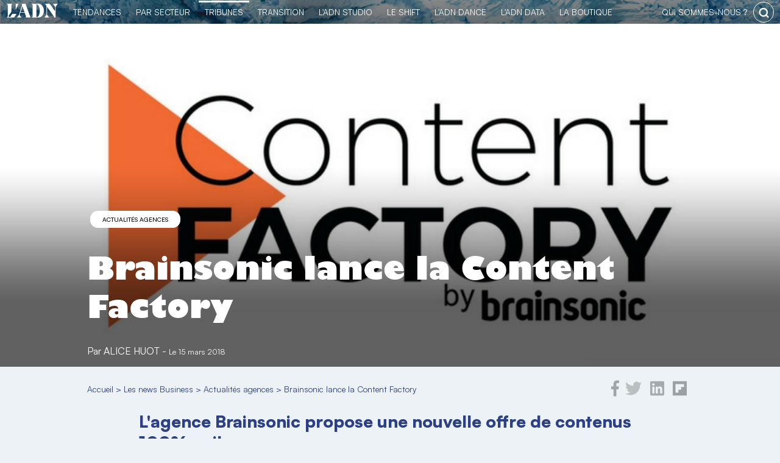

--- FILE ---
content_type: text/html; charset=UTF-8
request_url: https://business.ladn.eu/news-business/actualites-agences/brainsonic-lance-la-content-factory/
body_size: 18428
content:
<!DOCTYPE html>
<html lang="fr-FR">
    <head>
        <!-- Google Tag Manager -->
<script>(function(w,d,s,l,i){w[l]=w[l]||[];w[l].push({'gtm.start':
new Date().getTime(),event:'gtm.js'});var f=d.getElementsByTagName(s)[0],
j=d.createElement(s),dl=l!='dataLayer'?'&l='+l:'';j.async=true;j.src=
'https://www.googletagmanager.com/gtm.js?id='+i+dl;f.parentNode.insertBefore(j,f);
})(window,document,'script','dataLayer','GTM-MB47CX3');</script>
<!-- End Google Tag Manager -->
        <meta charset="utf-8">
	<meta name="viewport" content="width=device-width, initial-scale=1">
	<link rel="profile" href="http://gmpg.org/xfn/11">
        <link rel="apple-touch-icon" href="https://business.ladn.eu/wp-content/themes/ladn/assets/gfx/favicons/favicon-128.png" />
        <link rel="icon" sizes="128x128" href="https://business.ladn.eu/wp-content/themes/ladn/assets/gfx/favicons/favicon-128.png">
        <link rel="icon" sizes="64x64" href="https://business.ladn.eu/wp-content/themes/ladn/assets/gfx/favicons/favicon-64.png">
		<link rel="pingback" href="https://business.ladn.eu/xmlrpc.php">
	    
<style id="reCAPTCHA-style" >.google-recaptcha-container{margin-top:30px;display:block;clear:both;}
.google-recaptcha-container iframe{margin:0;}
.google-recaptcha-container .plugin-credits a{text-decoration:underline;}</style>
<meta name='robots' content='index, follow, max-image-preview:large, max-snippet:-1, max-video-preview:-1' />

	<!-- This site is optimized with the Yoast SEO plugin v16.4 - https://yoast.com/wordpress/plugins/seo/ -->
	<title>Brainsonic lance Content factory, une nouvelle offre de contenus</title>
	<meta name="description" content="L&#039;agence Brainsonic propose une nouvelle offre de contenus 100% agile." />
	<link rel="canonical" href="https://business.ladn.eu/news-business/actualites-agences/brainsonic-lance-la-content-factory/" />
	<meta property="og:locale" content="fr_FR" />
	<meta property="og:type" content="article" />
	<meta property="og:title" content="Brainsonic lance Content factory, une nouvelle offre de contenus" />
	<meta property="og:description" content="L&#039;agence Brainsonic propose une nouvelle offre de contenus 100% agile." />
	<meta property="og:url" content="https://business.ladn.eu/news-business/actualites-agences/brainsonic-lance-la-content-factory/" />
	<meta property="og:site_name" content="L&#039;ADN" />
	<meta property="article:publisher" content="https://www.facebook.com/ladn.eu" />
	<meta property="article:published_time" content="2018-03-15T16:02:06+00:00" />
	<meta property="article:modified_time" content="2018-06-15T15:35:15+00:00" />
	<meta property="og:image" content="https://www.ladn.eu/wp-content/uploads/2018/03/content-factory.jpg" />
	<meta property="og:image:width" content="820" />
	<meta property="og:image:height" content="360" />
	<meta name="twitter:card" content="summary_large_image" />
	<meta name="twitter:creator" content="@https://twitter.com/licemouth" />
	<meta name="twitter:site" content="@LADN_EU" />
	<meta name="twitter:label1" content="Écrit par" />
	<meta name="twitter:data1" content="Alice Huot" />
	<script type="application/ld+json" class="yoast-schema-graph">{"@context":"https://schema.org","@graph":[{"@type":"WebSite","@id":"https://business.ladn.eu/#website","url":"https://business.ladn.eu/","name":"L&#039;ADN","description":"TRIBUNES PARTENAIRES","potentialAction":[{"@type":"SearchAction","target":"https://business.ladn.eu/?s={search_term_string}","query-input":"required name=search_term_string"}],"inLanguage":"fr-FR"},{"@type":"ImageObject","@id":"https://business.ladn.eu/news-business/actualites-agences/brainsonic-lance-la-content-factory/#primaryimage","inLanguage":"fr-FR","url":"https://business.ladn.eu/wp-content/uploads/2018/03/content-factory.jpg","contentUrl":"https://business.ladn.eu/wp-content/uploads/2018/03/content-factory.jpg","width":820,"height":360,"caption":"logo content factory"},{"@type":"WebPage","@id":"https://business.ladn.eu/news-business/actualites-agences/brainsonic-lance-la-content-factory/#webpage","url":"https://business.ladn.eu/news-business/actualites-agences/brainsonic-lance-la-content-factory/","name":"Brainsonic lance Content factory, une nouvelle offre de contenus","isPartOf":{"@id":"https://business.ladn.eu/#website"},"primaryImageOfPage":{"@id":"https://business.ladn.eu/news-business/actualites-agences/brainsonic-lance-la-content-factory/#primaryimage"},"datePublished":"2018-03-15T16:02:06+00:00","dateModified":"2018-06-15T15:35:15+00:00","author":{"@id":"https://business.ladn.eu/#/schema/person/1a63b82d7aee93d5d73c5751bb472b0c"},"description":"L'agence Brainsonic propose une nouvelle offre de contenus 100% agile.","breadcrumb":{"@id":"https://business.ladn.eu/news-business/actualites-agences/brainsonic-lance-la-content-factory/#breadcrumb"},"inLanguage":"fr-FR","potentialAction":[{"@type":"ReadAction","target":["https://business.ladn.eu/news-business/actualites-agences/brainsonic-lance-la-content-factory/"]}]},{"@type":"BreadcrumbList","@id":"https://business.ladn.eu/news-business/actualites-agences/brainsonic-lance-la-content-factory/#breadcrumb","itemListElement":[{"@type":"ListItem","position":1,"item":{"@type":"WebPage","@id":"https://business.ladn.eu/","url":"https://business.ladn.eu/","name":"Accueil"}},{"@type":"ListItem","position":2,"item":{"@type":"WebPage","@id":"https://business.ladn.eu/news-business/","url":"https://business.ladn.eu/news-business/","name":"Les news Business"}},{"@type":"ListItem","position":3,"item":{"@type":"WebPage","@id":"https://business.ladn.eu/news-business/actualites-agences/","url":"https://business.ladn.eu/news-business/actualites-agences/","name":"Actualit\u00e9s agences"}},{"@type":"ListItem","position":4,"item":{"@id":"https://business.ladn.eu/news-business/actualites-agences/brainsonic-lance-la-content-factory/#webpage"}}]},{"@type":"Person","@id":"https://business.ladn.eu/#/schema/person/1a63b82d7aee93d5d73c5751bb472b0c","name":"Alice Huot","image":{"@type":"ImageObject","@id":"https://business.ladn.eu/#personlogo","inLanguage":"fr-FR","url":"https://business.ladn.eu/wp-content/uploads/2023/02/empty-120x120.png","contentUrl":"https://business.ladn.eu/wp-content/uploads/2023/02/empty-120x120.png","caption":"Alice Huot"},"sameAs":["https://www.linkedin.com/in/a-huot/","https://twitter.com/https://twitter.com/licemouth"],"url":"https://business.ladn.eu/author/alice/"}]}</script>
	<!-- / Yoast SEO plugin. -->


<link rel='dns-prefetch' href='//www.google.com' />
<link rel='dns-prefetch' href='//s.w.org' />
<link rel="alternate" type="application/rss+xml" title="L&#039;ADN &raquo; Brainsonic lance la Content Factory Flux des commentaires" href="https://business.ladn.eu/news-business/actualites-agences/brainsonic-lance-la-content-factory/feed/" />
<link rel='stylesheet' id='ladn-theme-css'  href='https://business.ladn.eu/wp-content/themes/ladn/assets/css/style.css?ver=v0.3.5' type='text/css' media='all' />
<link rel='stylesheet' id='wp-block-library-css'  href='https://business.ladn.eu/wp-includes/css/dist/block-library/style.min.css?ver=5.7.3' type='text/css' media='all' />
<link rel='stylesheet' id='alire-block-css'  href='https://business.ladn.eu/wp-content/themes/business/blocks/alire/style.css?ver=v0' type='text/css' media='all' />
<link rel='stylesheet' id='chapeau-block-css'  href='https://business.ladn.eu/wp-content/themes/business/blocks/chapeau/style.css?ver=1623052270' type='text/css' media='all' />
<link rel='stylesheet' id='contact-form-7-css'  href='https://business.ladn.eu/wp-content/plugins/contact-form-7/includes/css/styles.css?ver=5.4' type='text/css' media='all' />
<link rel='stylesheet' id='dashicons-css'  href='https://business.ladn.eu/wp-includes/css/dashicons.min.css?ver=5.7.3' type='text/css' media='all' />
<link rel='stylesheet' id='post-views-counter-frontend-css'  href='https://business.ladn.eu/wp-content/plugins/post-views-counter/css/frontend.css?ver=1.3.4' type='text/css' media='all' />
<link rel='stylesheet' id='responsive-lightbox-fancybox-css'  href='https://business.ladn.eu/wp-content/plugins/responsive-lightbox/assets/fancybox/jquery.fancybox.min.css?ver=2.3.2' type='text/css' media='all' />
<link rel='stylesheet' id='business-theme-css'  href='https://business.ladn.eu/wp-content/themes/business/assets/css/style.css?ver=v0.2.1' type='text/css' media='all' />
<link rel='stylesheet' id='business-theme-single-css'  href='https://business.ladn.eu/wp-content/themes/business/assets/css/single.css?ver=v0.2.1' type='text/css' media='all' />
<link rel='stylesheet' id='wp_mailjet_subscribe_widget-widget-front-styles-css'  href='https://business.ladn.eu/wp-content/plugins/mailjet-for-wordpress/src/widget/css/front-widget.css?ver=5.2.12' type='text/css' media='all' />
<link rel='stylesheet' id='griwpc-recaptcha-style-css'  href='https://business.ladn.eu/wp-content/plugins/recaptcha-in-wp-comments-form/css/recaptcha.css?ver=9.1.2' type='text/css' media='all' />
<style id='griwpc-recaptcha-style-inline-css' type='text/css'>
.google-recaptcha-container{margin-top:30px;display:block;clear:both;}
.google-recaptcha-container iframe{margin:0;}
.google-recaptcha-container .plugin-credits a{text-decoration:underline;}
</style>
<link rel='stylesheet' id='cmplz-cookie-css'  href='https://business.ladn.eu/wp-content/plugins/complianz-gdpr-premium/assets/css/cookieconsent.min.css?ver=4.9.12' type='text/css' media='all' />
<script type='text/javascript' src='https://business.ladn.eu/wp-includes/js/jquery/jquery.min.js?ver=3.5.1' id='jquery-core-js'></script>
<script type='text/javascript' src='https://business.ladn.eu/wp-includes/js/jquery/jquery-migrate.min.js?ver=3.3.2' id='jquery-migrate-js'></script>
<script type='text/javascript' src='https://business.ladn.eu/wp-content/plugins/responsive-lightbox/assets/fancybox/jquery.fancybox.min.js?ver=2.3.2' id='responsive-lightbox-fancybox-js'></script>
<script type='text/javascript' src='https://business.ladn.eu/wp-includes/js/underscore.min.js?ver=1.8.3' id='underscore-js'></script>
<script type='text/javascript' src='https://business.ladn.eu/wp-content/plugins/responsive-lightbox/assets/infinitescroll/infinite-scroll.pkgd.min.js?ver=5.7.3' id='responsive-lightbox-infinite-scroll-js'></script>
<script type='text/javascript' id='responsive-lightbox-js-extra'>
/* <![CDATA[ */
var rlArgs = {"script":"fancybox","selector":"lightbox","customEvents":"","activeGalleries":"1","modal":"0","showOverlay":"1","showCloseButton":"1","enableEscapeButton":"1","hideOnOverlayClick":"1","hideOnContentClick":"0","cyclic":"0","showNavArrows":"1","autoScale":"1","scrolling":"yes","centerOnScroll":"1","opacity":"1","overlayOpacity":"70","overlayColor":"#666","titleShow":"1","titlePosition":"outside","transitions":"fade","easings":"swing","speeds":"300","changeSpeed":"300","changeFade":"100","padding":"5","margin":"5","videoWidth":"1080","videoHeight":"720","woocommerce_gallery":"0","ajaxurl":"https:\/\/business.ladn.eu\/wp-admin\/admin-ajax.php","nonce":"4c58f24f80"};
/* ]]> */
</script>
<script type='text/javascript' src='https://business.ladn.eu/wp-content/plugins/responsive-lightbox/js/front.js?ver=2.3.2' id='responsive-lightbox-js'></script>
<script type='text/javascript' id='wp_mailjet_subscribe_widget-front-script-js-extra'>
/* <![CDATA[ */
var mjWidget = {"ajax_url":"https:\/\/business.ladn.eu\/wp-admin\/admin-ajax.php"};
/* ]]> */
</script>
<script type='text/javascript' src='https://business.ladn.eu/wp-content/plugins/mailjet-for-wordpress/src/widget/js/front-widget.js?ver=5.7.3' id='wp_mailjet_subscribe_widget-front-script-js'></script>
<link rel="https://api.w.org/" href="https://business.ladn.eu/wp-json/" /><link rel="alternate" type="application/json" href="https://business.ladn.eu/wp-json/wp/v2/posts/184330" /><link rel="EditURI" type="application/rsd+xml" title="RSD" href="https://business.ladn.eu/xmlrpc.php?rsd" />
<link rel='shortlink' href='https://business.ladn.eu/?p=184330' />
<link rel="alternate" type="application/json+oembed" href="https://business.ladn.eu/wp-json/oembed/1.0/embed?url=https%3A%2F%2Fbusiness.ladn.eu%2Fnews-business%2Factualites-agences%2Fbrainsonic-lance-la-content-factory%2F" />
<link rel="alternate" type="text/xml+oembed" href="https://business.ladn.eu/wp-json/oembed/1.0/embed?url=https%3A%2F%2Fbusiness.ladn.eu%2Fnews-business%2Factualites-agences%2Fbrainsonic-lance-la-content-factory%2F&#038;format=xml" />

<!-- This site is using AdRotate v4.15 Professional to display their advertisements - https://ajdg.solutions/products/adrotate-for-wordpress/ -->
<!-- AdRotate CSS -->
<style type="text/css" media="screen">
	.g { margin:0px; padding:0px; overflow:hidden; line-height:1; zoom:1; }
	.g img { height:auto; }
	.g-col { position:relative; float:left; }
	.g-col:first-child { margin-left: 0; }
	.g-col:last-child { margin-right: 0; }
	.g-1 {  margin: 0 auto; }
	.g-2 {  margin: 0 auto; }
	.g-3 {  margin: 0 auto; }
	.g-4 {  margin: 0 auto; }
	.g-5 {  margin: 0 auto; }
	.g-6 {  margin: 0 auto; }
	.g-7 {  margin: 0 auto; }
	.g-8 {  margin: 0 auto; }
	.g-9 {  margin: 0 auto; }
	.g-10 {  margin: 0 auto; }
	.g-11 {  margin: 0 auto; }
	@media only screen and (max-width: 480px) {
		.g-col, .g-dyn, .g-single { width:100%; margin-left:0; margin-right:0; }
	}
</style>
<!-- /AdRotate CSS -->


			<style type="text/css">
				#wp-admin-bar-pvc-post-views .pvc-graph-container { padding-top: 6px; padding-bottom: 6px; position: relative; display: block; height: 100%; box-sizing: border-box; }
				#wp-admin-bar-pvc-post-views .pvc-line-graph {
					display: inline-block;
					width: 1px;
					margin-right: 1px;
					background-color: #ccc;
					vertical-align: baseline;
				}
				#wp-admin-bar-pvc-post-views .pvc-line-graph:hover { background-color: #eee; }
				#wp-admin-bar-pvc-post-views .pvc-line-graph-0 { height: 1% }
				#wp-admin-bar-pvc-post-views .pvc-line-graph-1 { height: 5% }
				#wp-admin-bar-pvc-post-views .pvc-line-graph-2 { height: 10% }
				#wp-admin-bar-pvc-post-views .pvc-line-graph-3 { height: 15% }
				#wp-admin-bar-pvc-post-views .pvc-line-graph-4 { height: 20% }
				#wp-admin-bar-pvc-post-views .pvc-line-graph-5 { height: 25% }
				#wp-admin-bar-pvc-post-views .pvc-line-graph-6 { height: 30% }
				#wp-admin-bar-pvc-post-views .pvc-line-graph-7 { height: 35% }
				#wp-admin-bar-pvc-post-views .pvc-line-graph-8 { height: 40% }
				#wp-admin-bar-pvc-post-views .pvc-line-graph-9 { height: 45% }
				#wp-admin-bar-pvc-post-views .pvc-line-graph-10 { height: 50% }
				#wp-admin-bar-pvc-post-views .pvc-line-graph-11 { height: 55% }
				#wp-admin-bar-pvc-post-views .pvc-line-graph-12 { height: 60% }
				#wp-admin-bar-pvc-post-views .pvc-line-graph-13 { height: 65% }
				#wp-admin-bar-pvc-post-views .pvc-line-graph-14 { height: 70% }
				#wp-admin-bar-pvc-post-views .pvc-line-graph-15 { height: 75% }
				#wp-admin-bar-pvc-post-views .pvc-line-graph-16 { height: 80% }
				#wp-admin-bar-pvc-post-views .pvc-line-graph-17 { height: 85% }
				#wp-admin-bar-pvc-post-views .pvc-line-graph-18 { height: 90% }
				#wp-admin-bar-pvc-post-views .pvc-line-graph-19 { height: 95% }
				#wp-admin-bar-pvc-post-views .pvc-line-graph-20 { height: 100% }
			</style><link rel="icon" href="https://business.ladn.eu/wp-content/uploads/2021/08/favicon-128-120x120.png" sizes="32x32" />
<link rel="icon" href="https://business.ladn.eu/wp-content/uploads/2021/08/favicon-128.png" sizes="192x192" />
<link rel="apple-touch-icon" href="https://business.ladn.eu/wp-content/uploads/2021/08/favicon-128.png" />
<meta name="msapplication-TileImage" content="https://business.ladn.eu/wp-content/uploads/2021/08/favicon-128.png" />
        <!--[if gte IE 9]
<style type="text/css">
.gradient {
filter: none;
}
</style>
<![endif]-->
<script type="application/ld+json">
{
  "@context": "http://schema.org/",
  "@type": "Article",
  "mainEntityOfPage": "https://business.ladn.eu/news-business/actualites-agences/brainsonic-lance-la-content-factory/",
  "headline": "Brainsonic lance la Content Factory",
  "description": "L'agence Brainsonic propose une nouvelle offre de contenus 100% agile.",
  "image": {
    "@type": "ImageObject",
    "url": "https://business.ladn.eu/wp-content/uploads/2018/03/content-factory-600x315.jpg",
    "height": "315px",
    "width": "600px"
  },
  "datePublished": "2018-03-15 17:02:06",
  "dateModified": "2018-06-15 17:35:15",
  "author": {
    "@type": "Person",
    "name": "Alice Huot",
    "url": "https://business.ladn.eu/author/alice/"
  },
  "publisher": {
    "@type": "Organization",
    "name": "L'ADN",
    "logo": {
        "@type": "ImageObject",
        "url": "https://business.ladn.eu/wp-content/themes/ladn/assets/gfx/logo-adn.jpg",
        "height": "77px",
        "width": "275px"
    },
    "url": "https://www.ladn.eu/",
    "sameAs": [ "https://twitter.com/ladn_eu",
    "https://fr-fr.facebook.com/ladn.eu",
    "https://www.linkedin.com/company/9424705"]
  }
}
</script>            </head>
    <body data-cmplz=1 class="post-template-default single single-post postid-184330 single-format-standard wp-custom-logo" >
		<!-- Google Tag Manager (noscript) -->
<noscript><iframe src="https://www.googletagmanager.com/ns.html?id=GTM-MB47CX3"
height="0" width="0" style="display:none;visibility:hidden"></iframe></noscript>
<!-- End Google Tag Manager (noscript) -->        <style>
            #header-global #header-ladn, #header-global #header-ladn-responsive{background-image: linear-gradient(#2C4085,#1f2d5e);}
        </style>
        <div id="header-global">
                        <div id="header-ladn-responsive" class="header-groupe-ladn-responsive">
    <a class="logo" href="https://business.ladn.eu" title="Actu des tendances">
        <img src="https://business.ladn.eu/wp-content/themes/ladn/assets/gfx/logo_adn_blanc.svg" class="header-groupe-ladn-logo-menu-reponsive" alt="Actu des tendances" width="103" height="30" />
    </a>
    <span id="toogle-open-menu-general-ladn-responsive" class="opener icone icone-burger">&nbsp;</span>
    <nav id="menu-general-ladn-responsive" class="header-ladn-navigation-responsive">
        <div class="header-menu-responsive-logo-container">
            <a href="https://business.ladn.eu" title="Actu des tendances">
                <img src="https://business.ladn.eu/wp-content/themes/ladn/assets/gfx/logo_adn_bleu.svg" class="header-groupe-ladn-logo-menu-reponsive" alt="Actu des tendances" width="103" height="30" />
            </a>
        </div>
        <div class="header-menu-responsive-search-container">
            <form role="search" method="get" class="search-form" action="https://business.ladn.eu/">
    <input type="search" id="search-form-1" class="search-field" value="" name="s" autocomplete="off" placeholder="Rechercher..." />
    <button type="submit" class="search-submit" value="Rechercher" title="rechercher"></button>
</form>        </div>
        <p class="header-menu-responsive-label">Catégories</p>
        <ul class="menu header-ladn-menu-responsive">
            <li id="menu-tendances" class="menu-item tendances">
                <a href="https://www.ladn.eu">L'actu des tendances</a><span class="opener" id="toogle-open-menu-tendances"></span>
                <ul class="sousmenu">
                    <li class="sousmenu-item"><a href="https://www.ladn.eu/nouveaux-usages/">Nouveaux usages</a></li>
                    <li class="sousmenu-item"><a href="https://www.ladn.eu/tech-a-suivre/">Tech à suivre</a></li>
                    <li class="sousmenu-item"><a href="https://www.ladn.eu/entreprises-innovantes/">Entreprises innovantes</a></li>
                    <li class="sousmenu-item"><a href="https://www.ladn.eu/nouvelle-economie/">Nouvelle économie</a></li>
                    <li class="sousmenu-item"><a href="https://www.ladn.eu/mondes-creatifs/">Mondes créatifs</a></li>
                    <li class="sousmenu-item"><a href="https://www.ladn.eu/media-mutants/">Médias mutants</a></li>
                    <li class="sousmenu-item"><a href="https://www.ladn.eu/actualite/">L'actualité de L'ADN</a></li>
                    
                </ul>
            </li>
            <!--li class="menu-item tendances-societale"><a href="https://www.ladn.eu/dossiers/">Tendances sociétales</a></li-->
            <li id="menu-secteurs" class="menu-item tendances-secteur">
                <a href="https://demain.ladn.eu">Tendances par secteur</a><span class="opener" id="toogle-open-menu-secteurs"></span>
                <ul class="sousmenu">
                    <li class="sousmenu-item"><a href="https://demain.ladn.eu/secteurs/">20 secteurs décryptés</a></li>
                    <li class="sousmenu-item"><a href="https://demain.ladn.eu/les-partenaires/">Partenaires</a></li>
                    <li class="sousmenu-item"><a href="https://demain.ladn.eu/le-manifeste/">Le manifeste</a></li>
                    <li class="sousmenu-item"><a href="https://demain.ladn.eu/contact/">Contact</a></li>
                </ul>
            </li>
            <li id="menu-business" class="menu-item business">
                <a href="https://business.ladn.eu">TRIBUNES</a><span class="opener" id="toogle-open-menu-business"></span>
                <ul class="sousmenu">
                    <li class="sousmenu-item"><a href="https://business.ladn.eu/news-business/">News Business</a></li>
                    <li class="sousmenu-item"><a href="https://business.ladn.eu/experts-metiers/rse/">RSE</a></li>
                    <li class="sousmenu-item"><a href="https://business.ladn.eu/experts-metiers/management-rh/">RH & Management</a></li>
                    <li class="sousmenu-item"><a href="https://business.ladn.eu/experts-metiers/tech-for-business/">Tech for business</a></li>
                    <li class="sousmenu-item"><a href="https://business.ladn.eu/experts-metiers/commercial/">Commercial</a></li>
                    <li class="sousmenu-item"><a href="https://business.ladn.eu/experts-metiers/marketing-communication/">Marketing & Communication</a></li>
                    <li class="sousmenu-item"><a href="https://business.ladn.eu/experts-metiers/par-secteurs/">Par secteurs</a></li>
                </ul>
            </li>
            <li id="menu-transition" class="menu-item transition">
                <a href="https://www.ladn.eu/transition/">Transition</a><span class="opener" id="toogle-open-menu-transition"></span>
                <ul class="sousmenu">
                    <li class="sousmenu-item"><a href="https://www.ladn.eu/transition/">Transition écologique</a></li>
                    <li class="sousmenu-item"><a href="https://www.ladn.eu/les-cahiers-du-shift/">Les cahiers du Shift</a></li>
                    <li class="sousmenu-item"><a href="https://www.ladn.eu/ladn-shift/">L'ADN le Shift</a></li>
                </ul>
            </li>
            <li id="menu-studio" class="menu-item studio">
                <a href="https://www.ladn.eu/ladn-studio/">L'ADN studio</a><span class="opener" id="toogle-open-menu-studio"></span>
                <ul class="sousmenu">
                    <li class="sousmenu-item"><a href="https://www.ladn.eu/ladn-studio/">L'ADN studio</a></li>
                    <li class="sousmenu-item"><a href="https://www.ladn.eu/ladn-studio/ladn-studio-detecter-les-tendances/">Détecter les tendances</a></li>
                    <li class="sousmenu-item"><a href="https://www.ladn.eu/ladn-studio/ladn-studio-mettre-en-recit/">Mettre en récit</a></li>
                    <li class="sousmenu-item"><a href="https://www.ladn.eu/ladn-studio/ladn-studio-faire-connaitre/">Faire connaître</a></li>
                    <li class="sousmenu-item"><a href="https://www.ladn.eu/ladn-studio/ladn-studio-se-former/">Se former</a></li>
                </ul>
            </li>
            <li id="menu-shift" class="menu-item shift">
                <a href="https://www.ladn.eu/ladn-shift/">le Shift</a><span class="opener" id="toogle-open-menu-shift"></span>
                <ul class="sousmenu">
                    <li class="sousmenu-item"><a href="https://www.ladn.eu/ladn-shift/">Le collectif de L'ADN</a></li>
                    <li class="sousmenu-item"><a href="https://www.ladn.eu/ladn-shift/devenez-membre-de-ladn-shift/">Le programme</a></li>
                    <li class="sousmenu-item"><a href="https://www.ladn.eu/ladn-shift/les-membres-de-ladn-shift/">Rencontrez les membres</a></li>
                    <li class="sousmenu-item"><a href="https://www.ladn.eu/ladn-shift/etes-vous-un-entre-eux/">Rejoignez-nous</a></li>
                    <li class="sousmenu-item"><a href="https://resonances.ladn.eu/" target="_resonnances">Résonances</a></li>
                </ul>
            </li>
            <li id="menu-dance" class="menu-item dance">
                <a href="https://www.ladn.eu/ladn-dance-lab/">L'ADN DANCE</a><span class="opener" id="toogle-open-menu-dance"></span>
                <ul class="sousmenu">
                    <li class="sousmenu-item"><a href="https://www.ladn.eu/ladn-dance-lab/">Le projet</a></li>
                    <li class="sousmenu-item"><a href="https://www.ladn.eu/ladn-dance-lab/ladn-dance-edition-2021/">Édition 2021  |  Chaillot</a></li>
                    <li class="sousmenu-item"><a href="https://www.ladn.eu/ladn-dance-lab/edition-2020/">Édition 2020 | 104Paris</a></li>
                    <li class="sousmenu-item"><a href="https://www.ladn.eu/ladn-dance-lab/artistes-penseurs/">Artistes & Penseurs</a></li>
                    <li class="sousmenu-item"><a href="https://www.ladn.eu/ladn-dance-lab/lequipe-de-ladn-dance/">L'Équipe</a></li>
                    <li class="sousmenu-item"><a href="https://theatre-chaillot.fr/fr/ladn-dance-living-lab/" target="_blank">Billetterie</a></li>
                </ul>
            </li>
            <!--li class="menu-item studio"><a href="https://www.ladn.eu/ladn-studio">le Studio</a></li-->
            <li class="menu-item data"><a href="https://data.ladn.eu/" target="_blank">L'ADN DATA</a></li>
            <li id="menu-boutique" class="menu-item boutique">
                <a href="https://boutique.ladn.eu">La boutique</a><span class="opener" id="toogle-open-menu-boutique"></span>
                <ul class="sousmenu">
                    <li class="sousmenu-item"><a href="https://boutique.ladn.eu/boutique/">La revue</a></li>
                    <li class="sousmenu-item"><a href="https://boutique.ladn.eu/le-livre-des-tendances/">Le livre des tendances</a></li>
                    <li class="sousmenu-item"><a href="https://boutique.ladn.eu">Abonnements</a></li>
                    <li class="sousmenu-item"><a href="https://boutique.ladn.eu/panier/">Mon panier</a></li>
                </ul>
            </li>
            <li id="menu-whois" class="menu-item whois">
                <a href="https://www.ladn.eu/qui-sommes-nous/">qui sommes-nous ?</a><span class="opener" id="toogle-open-menu-whois"></span>
                <ul class="sousmenu">
                    <li class="sousmenu-item"><a href="https://www.ladn.eu/qui-sommes-nous/">L'ADN Groupe</a></li>
                    <li class="sousmenu-item"><a href="https://www.ladn.eu/nos-valeurs/">Nos valeurs</a></li>
                    <li class="sousmenu-item"><a href="https://www.ladn.eu/nos-engagements/">Nos engagements</a></li>
                    <li class="sousmenu-item"><a href="https://www.ladn.eu/equipe/">L'équipe</a></li>
                    <li class="sousmenu-item"><a href="https://www.ladn.eu/nous-contacter/">Nous contacter</a></li>
                </ul>
            </li>
        </ul>
        <div class="header-menu-responsive-footer">
            <div class="footer-adn-rs">
                <ul class="footer-adn-liste-rs">
                    <li class="footer-adn-item-rs count-facebook">
                        <a href="https://www.facebook.com/ladn.eu" target="_blank">
                            <svg class="svg-inline--fa fa-facebook-f fa-w-9" aria-hidden="true" data-prefix="fab" data-icon="facebook-f" role="img" xmlns="http://www.w3.org/2000/svg" viewBox="0 0 264 512" data-fa-i2svg=""><path fill="currentColor" d="M76.7 512V283H0v-91h76.7v-71.7C76.7 42.4 124.3 0 193.8 0c33.3 0 61.9 2.5 70.2 3.6V85h-48.2c-37.8 0-45.1 18-45.1 44.3V192H256l-11.7 91h-73.6v229"></path></svg>
                        </a>
                    </li>
                    <li class="footer-adn-item-rs count-twitter">
                        <a href="https://twitter.com/LADN_EU" target="_blank">
                            <svg class="svg-inline--fa fa-twitter fa-w-16" aria-hidden="true" data-prefix="fab" data-icon="twitter" role="img" xmlns="http://www.w3.org/2000/svg" viewBox="0 0 512 512" data-fa-i2svg=""><path fill="currentColor" d="M459.37 151.716c.325 4.548.325 9.097.325 13.645 0 138.72-105.583 298.558-298.558 298.558-59.452 0-114.68-17.219-161.137-47.106 8.447.974 16.568 1.299 25.34 1.299 49.055 0 94.213-16.568 130.274-44.832-46.132-.975-84.792-31.188-98.112-72.772 6.498.974 12.995 1.624 19.818 1.624 9.421 0 18.843-1.3 27.614-3.573-48.081-9.747-84.143-51.98-84.143-102.985v-1.299c13.969 7.797 30.214 12.67 47.431 13.319-28.264-18.843-46.781-51.005-46.781-87.391 0-19.492 5.197-37.36 14.294-52.954 51.655 63.675 129.3 105.258 216.365 109.807-1.624-7.797-2.599-15.918-2.599-24.04 0-57.828 46.782-104.934 104.934-104.934 30.213 0 57.502 12.67 76.67 33.137 23.715-4.548 46.456-13.32 66.599-25.34-7.798 24.366-24.366 44.833-46.132 57.827 21.117-2.273 41.584-8.122 60.426-16.243-14.292 20.791-32.161 39.308-52.628 54.253z"></path></svg>
                        </a>
                    </li>
                    <li class="footer-adn-item-rs count-linkedin">
                        <a href="https://www.linkedin.com/company/9424705" target="_blank">
                            <svg class="svg-inline--fa fa-linkedin fa-w-14" aria-hidden="true" data-prefix="fab" data-icon="linkedin" role="img" xmlns="http://www.w3.org/2000/svg" viewBox="0 0 448 512" data-fa-i2svg=""><path fill="currentColor" d="M416 32H31.9C14.3 32 0 46.5 0 64.3v383.4C0 465.5 14.3 480 31.9 480H416c17.6 0 32-14.5 32-32.3V64.3c0-17.8-14.4-32.3-32-32.3zM135.4 416H69V202.2h66.5V416zm-33.2-243c-21.3 0-38.5-17.3-38.5-38.5S80.9 96 102.2 96c21.2 0 38.5 17.3 38.5 38.5 0 21.3-17.2 38.5-38.5 38.5zm282.1 243h-66.4V312c0-24.8-.5-56.7-34.5-56.7-34.6 0-39.9 27-39.9 54.9V416h-66.4V202.2h63.7v29.2h.9c8.9-16.8 30.6-34.5 62.9-34.5 67.2 0 79.7 44.3 79.7 101.9V416z"></path></svg>
                        </a>
                    </li>
                    <li class="footer-adn-item-rs count-instagram">
                        <a href="https://www.instagram.com/ladneu/" target="_blank">
                            <svg class="svg-inline--fa fa-instagram fa-w-14" aria-hidden="true" data-prefix="fab" data-icon="instagram" role="img" xmlns="http://www.w3.org/2000/svg" viewBox="0 0 448 512" data-fa-i2svg=""><path fill="currentColor" d="M224.1 141c-63.6 0-114.9 51.3-114.9 114.9s51.3 114.9 114.9 114.9S339 319.5 339 255.9 287.7 141 224.1 141zm0 189.6c-41.1 0-74.7-33.5-74.7-74.7s33.5-74.7 74.7-74.7 74.7 33.5 74.7 74.7-33.6 74.7-74.7 74.7zm146.4-194.3c0 14.9-12 26.8-26.8 26.8-14.9 0-26.8-12-26.8-26.8s12-26.8 26.8-26.8 26.8 12 26.8 26.8zm76.1 27.2c-1.7-35.9-9.9-67.7-36.2-93.9-26.2-26.2-58-34.4-93.9-36.2-37-2.1-147.9-2.1-184.9 0-35.8 1.7-67.6 9.9-93.9 36.1s-34.4 58-36.2 93.9c-2.1 37-2.1 147.9 0 184.9 1.7 35.9 9.9 67.7 36.2 93.9s58 34.4 93.9 36.2c37 2.1 147.9 2.1 184.9 0 35.9-1.7 67.7-9.9 93.9-36.2 26.2-26.2 34.4-58 36.2-93.9 2.1-37 2.1-147.8 0-184.8zM398.8 388c-7.8 19.6-22.9 34.7-42.6 42.6-29.5 11.7-99.5 9-132.1 9s-102.7 2.6-132.1-9c-19.6-7.8-34.7-22.9-42.6-42.6-11.7-29.5-9-99.5-9-132.1s-2.6-102.7 9-132.1c7.8-19.6 22.9-34.7 42.6-42.6 29.5-11.7 99.5-9 132.1-9s102.7-2.6 132.1 9c19.6 7.8 34.7 22.9 42.6 42.6 11.7 29.5 9 99.5 9 132.1s2.7 102.7-9 132.1z"></path></svg>
                        </a>
                    </li>
                    <li class="footer-adn-item-rs count-youtube">
                        <a href="https://www.youtube.com/channel/UCyHOlcBwuieomyZEVsZZS7A" target="_blank">
                            <svg class="svg-inline--fa fa-youtube fa-w-18" aria-hidden="true" data-prefix="fab" data-icon="youtube" role="img" xmlns="http://www.w3.org/2000/svg" viewBox="0 0 576 512" data-fa-i2svg=""><path fill="currentColor" d="M549.655 124.083c-6.281-23.65-24.787-42.276-48.284-48.597C458.781 64 288 64 288 64S117.22 64 74.629 75.486c-23.497 6.322-42.003 24.947-48.284 48.597-11.412 42.867-11.412 132.305-11.412 132.305s0 89.438 11.412 132.305c6.281 23.65 24.787 41.5 48.284 47.821C117.22 448 288 448 288 448s170.78 0 213.371-11.486c23.497-6.321 42.003-24.171 48.284-47.821 11.412-42.867 11.412-132.305 11.412-132.305s0-89.438-11.412-132.305zm-317.51 213.508V175.185l142.739 81.205-142.739 81.201z"></path></svg>
                        </a>
                    </li>
                    <li class="footer-adn-item-rs count-flipboard">
                        <a href="https://flipboard.com/@ladneu" target="_blank">
                            <svg class="svg-inline--fa fa-flipboard fa-w-14" aria-hidden="true" data-prefix="fab" data-icon="flipboard" role="img" xmlns="http://www.w3.org/2000/svg" viewBox="0 0 448 512" data-fa-i2svg=""><path fill="currentColor" d="M0 32v448h448V32H0zm358.4 179.2h-89.6v89.6h-89.6v89.6H89.6V121.6h268.8v89.6z"></path></svg>
                        </a>
                    </li>
                </ul>
            </div>
            <div class="header-menu-responsive-footer-logo-container">
                <img src="https://business.ladn.eu/wp-content/themes/ladn/assets/gfx/logo-ADN-bleu.svg" class="header-groupe-ladn-logo-menu-footer-reponsive" alt="Actu des tendances">
            </div>
        </div>
    </nav>
</div>
<div id="header-ladn" class="header-groupe-ladn">
    <nav class="header-ladn-navigation">
        <ul id="menu-general-ladn" class="menu header-ladn-menu">
            <li class="menu-item">
                <a href="https://business.ladn.eu" title="Actu des tendances">
                    <img src="https://business.ladn.eu/wp-content/themes/ladn/assets/gfx/logo_adn_blanc.svg" class="header-groupe-ladn-logo" alt="Actu des tendances" width="103" height="30" />
                </a>
            </li>
            <li class="menu-item">
                <a href="https://www.ladn.eu">Tendances</a>
                            </li>
            <li class="menu-item">
                <a href="https://demain.ladn.eu">Par Secteur</a>
                            </li>
            <li class="menu-item active">
                <a href="https://business.ladn.eu">TRIBUNES</a>
                            </li>
            <li class="menu-item">
                <a href="https://www.ladn.eu/transition/">Transition</a>
                            </li>
            
            <li class="menu-item">
                <a href="https://www.ladn.eu/ladn-studio/">L'ADN Studio</a>
                            </li>
            
            <li class="menu-item">
                <a href="https://www.ladn.eu/ladn-shift/">Le Shift</a>
                            </li>
            <li class="menu-item">
                <a href="https://www.ladn.eu/ladn-dance-lab/">L'ADN DANCE</a>
                            </li>
            <!--li class="menu-item"><a href="https://www.ladn.eu/ladn-studio">Le Studio</a></li-->
            <li class="menu-item"><a href="https://data.ladn.eu/" target="_blank">L'ADN DATA</a></li>
            <li class="menu-item">
                <a href="https://boutique.ladn.eu">La Boutique</a>
                            </li>
        </ul>
    </nav>
    <div class="header-ladn-leftpart">
        <ul id="menu-general-ladn" class="menu header-ladn-menu">
            <li class="menu-item">
                <a href="https://www.ladn.eu/qui-sommes-nous/" class="bouton-">qui sommes-nous ?</a>
                            </li>
        </ul>
                <!--a href="https://www.ladn.eu/qui-sommes-nous/" class="bouton">qui sommes-nous ?</a-->
    </div>
    <div id="header-ladn-search" class="header-ladn-search">
        <form role="search" method="get" class="search-form" action="https://business.ladn.eu/">
    <input type="search" id="search-form-2" class="search-field" value="" name="s" autocomplete="off" placeholder="Rechercher..." />
    <button type="submit" class="search-submit" value="Rechercher" title="rechercher"></button>
</form>    </div>
</div>        </div>
        <header id="header" class="l-header">
            <style>.l-header,#header-global #header-ladn, #header-global #header-ladn-responsive{background-color: #CCCCCC;background-image: linear-gradient(#F0F0F0,#C3C4C7),url("https://business.ladn.eu/wp-content/uploads/2021/08/header-business.jpg");background-blend-mode: multiply;}</style><div id="logo" class="header-logo">
    <div class="header-logo-container"><a href="https://business.ladn.eu/" class="custom-logo-link" rel="home"><img width="300" height="81" src="https://business.ladn.eu/wp-content/uploads/2022/11/logo-ladn-blanc.png" class="custom-logo" alt="L&#039;ADN" /></a></div>
        <p class="baseline">TRIBUNES PARTENAIRES</p>
    </div>
<nav class="menu-menu-principal-container"><ul id="menu-top" class="menu megamenu"><li id="menu-item-451826" class="mega-menu menu-item menu-item-type-taxonomy menu-item-object-category current-post-ancestor menu-item-451826"><a id="submegamenu_posts_41"  href="https://business.ladn.eu/news-business/" class="open-posts lv-0">En Bref</a><div class="menu-top-sous-menu"><div class="container-submegamenu-menus"><div class="menu-top-sous-menu-title">Les rubriques de la rédaction</div><div class="menu-top-sous-menu-container redaction"><div class="menu-top-sous-menu-item"><a id="submegamenu_posts_77" href="https://business.ladn.eu/news-business/actualites-agences/" class="open-posts menu-top-sous-menu-item-title">&bull;&nbsp;&nbsp;Actualités agences</a></div><div class="menu-top-sous-menu-item"><a id="submegamenu_posts_78" href="https://business.ladn.eu/news-business/actualites-annonceurs/" class="open-posts menu-top-sous-menu-item-title">&bull;&nbsp;&nbsp;Actualités annonceurs</a></div><div class="menu-top-sous-menu-item"><a id="submegamenu_posts_79" href="https://business.ladn.eu/news-business/actualites-media/" class="open-posts menu-top-sous-menu-item-title">&bull;&nbsp;&nbsp;Actualités médias</a></div><div class="menu-top-sous-menu-item"><a id="submegamenu_posts_80" href="https://business.ladn.eu/news-business/actualites-startups/" class="open-posts menu-top-sous-menu-item-title">&bull;&nbsp;&nbsp;Actualités startups</a></div><div class="menu-top-sous-menu-item"><a id="submegamenu_posts_103" href="https://business.ladn.eu/news-business/good-job/" class="open-posts menu-top-sous-menu-item-title">&bull;&nbsp;&nbsp;Good job</a></div><div class="menu-top-sous-menu-item"><a id="submegamenu_posts_115" href="https://business.ladn.eu/news-business/les-rendez-vous-a-ne-pas-manquer/" class="open-posts menu-top-sous-menu-item-title">&bull;&nbsp;&nbsp;Les rendez-vous à ne pas manquer</a></div><div class="menu-top-sous-menu-item"><a id="submegamenu_posts_42" href="https://business.ladn.eu/news-business/nomination/" class="open-posts menu-top-sous-menu-item-title">&bull;&nbsp;&nbsp;Nominations</a></div></div></div><div class="container-submegamenu-contents"></div></div></li>
<li id="menu-item-545960" class="menu-item menu-item-type-taxonomy menu-item-object-category menu-item-545960"><a id="submegamenu_posts_16105"  href="https://business.ladn.eu/experts-metiers/rse/" class="open-posts lv-0">R.S.E.</a><div class="menu-top-sous-menu"></div></li>
<li id="menu-item-365022" class="mega-menu menu-item menu-item-type-taxonomy menu-item-object-category menu-item-365022"><a id="submegamenu_posts_14830"  href="https://business.ladn.eu/experts-metiers/management-rh/" class="open-posts lv-0">RH &#038; Management</a><div class="menu-top-sous-menu"><div class="container-submegamenu-menus"><div class="menu-top-sous-menu-title">Les rubriques de la rédaction</div><div class="menu-top-sous-menu-container redaction"><div class="menu-top-sous-menu-item have_child"><a id="submegamenu_posts_14918" href="https://business.ladn.eu/experts-metiers/management-rh/management/" class="open-posts menu-top-sous-menu-item-title">&bull;&nbsp;&nbsp;Management</a></div><div class="menu-top-sous-menu-item"><a id="submegamenu_posts_14842" href="https://business.ladn.eu/experts-metiers/management-rh/ressources-humaines/" class="open-posts menu-top-sous-menu-item-title">&bull;&nbsp;&nbsp;Ressources humaines</a></div></div></div><div class="container-submegamenu-contents"></div></div></li>
<li id="menu-item-545962" class="menu-item menu-item-type-taxonomy menu-item-object-category menu-item-545962"><a id="submegamenu_posts_16107"  href="https://business.ladn.eu/experts-metiers/tech-for-business/" class="open-posts lv-0">Tech for Business</a><div class="menu-top-sous-menu"></div></li>
<li id="menu-item-545961" class="menu-item menu-item-type-taxonomy menu-item-object-category menu-item-545961"><a id="submegamenu_posts_16106"  href="https://business.ladn.eu/experts-metiers/commercial/" class="open-posts lv-0">Business</a><div class="menu-top-sous-menu"></div></li>
<li id="menu-item-545959" class="mega-menu menu-item menu-item-type-taxonomy menu-item-object-category menu-item-545959"><a id="submegamenu_posts_16109"  href="https://business.ladn.eu/experts-metiers/marketing-communication/" class="open-posts lv-0">MKT &#038; COM</a><div class="menu-top-sous-menu"><div class="container-submegamenu-menus"><div class="menu-top-sous-menu-title">Les rubriques de la rédaction</div><div class="menu-top-sous-menu-container redaction"><div class="menu-top-sous-menu-item have_child"><a id="submegamenu_posts_14826" href="https://business.ladn.eu/experts-metiers/marketing-communication/branding/" class="open-posts menu-top-sous-menu-item-title">&bull;&nbsp;&nbsp;Branding</a></div><div class="menu-top-sous-menu-item have_child"><a id="submegamenu_posts_14828" href="https://business.ladn.eu/experts-metiers/marketing-communication/communication/" class="open-posts menu-top-sous-menu-item-title">&bull;&nbsp;&nbsp;Communication</a></div><div class="menu-top-sous-menu-item have_child"><a id="submegamenu_posts_2405" href="https://business.ladn.eu/experts-metiers/marketing-communication/digital/" class="open-posts menu-top-sous-menu-item-title">&bull;&nbsp;&nbsp;digital</a></div><div class="menu-top-sous-menu-item have_child"><a id="submegamenu_posts_2398" href="https://business.ladn.eu/experts-metiers/marketing-communication/marketing/" class="open-posts menu-top-sous-menu-item-title">&bull;&nbsp;&nbsp;marketing</a></div><div class="menu-top-sous-menu-item have_child"><a id="submegamenu_posts_2386" href="https://business.ladn.eu/experts-metiers/marketing-communication/publicite/" class="open-posts menu-top-sous-menu-item-title">&bull;&nbsp;&nbsp;Publicité</a></div></div></div><div class="container-submegamenu-contents"></div></div></li>
<li id="menu-item-365024" class="mega-menu menu-item menu-item-type-taxonomy menu-item-object-category menu-item-365024"><a id="submegamenu_posts_14834"  href="https://business.ladn.eu/experts-metiers/par-secteurs/" class="open-posts lv-0">Par secteurs</a><div class="menu-top-sous-menu"><div class="container-submegamenu-menus"><div class="menu-top-sous-menu-title">Les rubriques de la rédaction</div><div class="menu-top-sous-menu-container redaction"><div class="menu-top-sous-menu-item"><a id="submegamenu_posts_14920" href="https://business.ladn.eu/experts-metiers/par-secteurs/agriculture/" class="open-posts menu-top-sous-menu-item-title">&bull;&nbsp;&nbsp;Agriculture</a></div><div class="menu-top-sous-menu-item"><a id="submegamenu_posts_14922" href="https://business.ladn.eu/experts-metiers/par-secteurs/alimentation/" class="open-posts menu-top-sous-menu-item-title">&bull;&nbsp;&nbsp;Alimentation</a></div><div class="menu-top-sous-menu-item"><a id="submegamenu_posts_14928" href="https://business.ladn.eu/experts-metiers/par-secteurs/automobile-transport/" class="open-posts menu-top-sous-menu-item-title">&bull;&nbsp;&nbsp;Automobile Transport</a></div><div class="menu-top-sous-menu-item"><a id="submegamenu_posts_14930" href="https://business.ladn.eu/experts-metiers/par-secteurs/banque-assurance/" class="open-posts menu-top-sous-menu-item-title">&bull;&nbsp;&nbsp;Banque &amp; Assurance</a></div><div class="menu-top-sous-menu-item"><a id="submegamenu_posts_14942" href="https://business.ladn.eu/experts-metiers/par-secteurs/culture/" class="open-posts menu-top-sous-menu-item-title">&bull;&nbsp;&nbsp;Culture</a></div><div class="menu-top-sous-menu-item"><a id="submegamenu_posts_14948" href="https://business.ladn.eu/experts-metiers/par-secteurs/energie/" class="open-posts menu-top-sous-menu-item-title">&bull;&nbsp;&nbsp;Energie</a></div><div class="menu-top-sous-menu-item"><a id="submegamenu_posts_14956" href="https://business.ladn.eu/experts-metiers/par-secteurs/immobilier/" class="open-posts menu-top-sous-menu-item-title">&bull;&nbsp;&nbsp;Immobilier</a></div><div class="menu-top-sous-menu-item"><a id="submegamenu_posts_14958" href="https://business.ladn.eu/experts-metiers/par-secteurs/industrie/" class="open-posts menu-top-sous-menu-item-title">&bull;&nbsp;&nbsp;Industrie</a></div><div class="menu-top-sous-menu-item"><a id="submegamenu_posts_14960" href="https://business.ladn.eu/experts-metiers/par-secteurs/information-media/" class="open-posts menu-top-sous-menu-item-title">&bull;&nbsp;&nbsp;Information Media</a></div><div class="menu-top-sous-menu-item"><a id="submegamenu_posts_14964" href="https://business.ladn.eu/experts-metiers/par-secteurs/luxe/" class="open-posts menu-top-sous-menu-item-title">&bull;&nbsp;&nbsp;Luxe</a></div><div class="menu-top-sous-menu-item"><a id="submegamenu_posts_14968" href="https://business.ladn.eu/experts-metiers/par-secteurs/sante-par-secteurs/" class="open-posts menu-top-sous-menu-item-title">&bull;&nbsp;&nbsp;Santé</a></div><div class="menu-top-sous-menu-item"><a id="submegamenu_posts_14970" href="https://business.ladn.eu/experts-metiers/par-secteurs/services/" class="open-posts menu-top-sous-menu-item-title">&bull;&nbsp;&nbsp;Services</a></div><div class="menu-top-sous-menu-item"><a id="submegamenu_posts_14976" href="https://business.ladn.eu/experts-metiers/par-secteurs/start-up/" class="open-posts menu-top-sous-menu-item-title">&bull;&nbsp;&nbsp;Start up</a></div></div><div class="menu-top-sous-menu-title">Les rubriques partenaires</div><div class="menu-top-sous-menu-container partenaires"><div class="menu-top-sous-menu-item have_child"><a id="submegamenu_posts_15785" href="https://business.ladn.eu/experts-metiers/par-secteurs/media-par-secteurs/" class="open-posts menu-top-sous-menu-item-title">&bull;&nbsp;&nbsp;Média <span class="partenaire-label">avec</span><span class="partenaire-name" > VICE MEDIA GROUP</span></a></div><div class="menu-top-sous-menu-item have_child"><a id="submegamenu_posts_14422" href="https://business.ladn.eu/experts-metiers/par-secteurs/retail/" class="open-posts menu-top-sous-menu-item-title">&bull;&nbsp;&nbsp;Retail <span class="partenaire-label">avec</span><span class="partenaire-name" > Brioude Internet et Klépierre Brand Ventures</span></a></div><div class="menu-top-sous-menu-item have_child"><a id="submegamenu_posts_14974" href="https://business.ladn.eu/experts-metiers/par-secteurs/sport/" class="open-posts menu-top-sous-menu-item-title">&bull;&nbsp;&nbsp;Sport <span class="partenaire-label">avec</span><span class="partenaire-name" > LAFOURMI</span></a></div></div></div><div class="container-submegamenu-contents"></div></div></li>
</ul></nav>        </header>
        <main id="main" class="l-main"><section class="single single-post">
        <article class="row vtop center">
            <header class="single-header col-12">
                <div class="single-header-thumbnail header-thumbnail panoramique">
                    <img src="https://business.ladn.eu/wp-content/uploads/2018/03/content-factory.jpg?v=202601" alt="logo content factory" title="content factory" srcset="https://business.ladn.eu/wp-content/uploads/2018/03/content-factory.jpg?v=202601 1280w, https://business.ladn.eu/wp-content/uploads/2018/03/content-factory.jpg?v=202601 1024w, https://business.ladn.eu/wp-content/uploads/2018/03/content-factory-720x267.jpg?v=202601 720w, https://business.ladn.eu/wp-content/uploads/2018/03/content-factory-480x178.jpg?v=202601 480w" sizes="(min-width: 1200px) 1920px, (min-width: 1024px) 1280px, (min-width: 720px) 1024px, (min-width: 480px) 720px, (min-width: 320px) 480px" width="480" height="178" />
                    <div class="single-header-overlay">
                        <div class="container">
                            <div class="row">
                                <div class="col-12">
                                    <div class="single-header-action">
                                        <ul class="single-header-action-liste-term">
                                            <li class="single-header-action-liste-term-item primary">
                                                <a class="cartouche-term cartouche fond-blanc disable-color-41" href="https://business.ladn.eu/news-business/actualites-agences/">Actualités agences</a>
                                            </li>
                                                                                    </ul>
                                    </div>
                                    <h1 class="single-header-title">Brainsonic lance la Content Factory</h1>
                                    <div class="single-header-infos">
                                        <div class="single-header-infos-author-date">
                                            Par <span class="vcard author"><span class="fn"><a href="https://business.ladn.eu/author/alice/" title="Articles par Alice Huot" rel="author">Alice Huot</a></span></span> - <time datetime="2018-03-15">Le 15 mars 2018</time>                                        </div>
                                    </div>
                                                                    </div>
                            </div>
                        </div>
                    </div>
                                    </div>
                <div class="container">
                    <div class="row">
                        <div class="col-9">
                            <div id="breadcrumbs" class="single-breadcrumbs"><span><span><a href="https://business.ladn.eu/">Accueil</a> &gt; <span><a href="https://business.ladn.eu/news-business/">Les news Business</a> &gt; <span><a href="https://business.ladn.eu/news-business/actualites-agences/">Actualités agences</a> &gt; <span class="breadcrumb_last" aria-current="page">Brainsonic lance la Content Factory</span></span></span></span></span></div>                        </div>
                        <div class="col-3 text-right">
                            <ul class="single-header-action-liste-rs">
                            <li class="btn-share icone-rs icone-facebook single-header-action-liste-rs-item">
        <a href="https://www.facebook.com/sharer/sharer.php?u=https%3A%2F%2Fbusiness.ladn.eu%2Fnews-business%2Factualites-agences%2Fbrainsonic-lance-la-content-factory%2F" title="facebook" class="share-btn" target="_blank" >
            <svg class="svg-inline--fa fa-facebook-f fa-w-9" aria-hidden="true" data-prefix="fab" data-icon="facebook-f" role="img" width="15" height="30" xmlns="http://www.w3.org/2000/svg" viewBox="0 0 264 512" data-fa-i2svg=""><path fill="currentColor" d="M76.7 512V283H0v-91h76.7v-71.7C76.7 42.4 124.3 0 193.8 0c33.3 0 61.9 2.5 70.2 3.6V85h-48.2c-37.8 0-45.1 18-45.1 44.3V192H256l-11.7 91h-73.6v229"></path></svg><span class="hidden">facebook</span>
        </a>
    </li><li class="btn-share icone-rs icone-twitter single-header-action-liste-rs-item">
        <a href="https://twitter.com/share?text=Brainsonic%20lance%20la%20Content%20Factory&url=https%3A%2F%2Fbusiness.ladn.eu%2Fnews-business%2Factualites-agences%2Fbrainsonic-lance-la-content-factory%2F&via=LADN_EU" title="twitter" class="share-btn" target="_blank" >
            <svg class="svg-inline--fa fa-twitter fa-w-16" aria-hidden="true" data-prefix="fab" data-icon="twitter" role="img" width="30" height="30" xmlns="http://www.w3.org/2000/svg" viewBox="0 0 512 512" data-fa-i2svg=""><path fill="currentColor" d="M459.37 151.716c.325 4.548.325 9.097.325 13.645 0 138.72-105.583 298.558-298.558 298.558-59.452 0-114.68-17.219-161.137-47.106 8.447.974 16.568 1.299 25.34 1.299 49.055 0 94.213-16.568 130.274-44.832-46.132-.975-84.792-31.188-98.112-72.772 6.498.974 12.995 1.624 19.818 1.624 9.421 0 18.843-1.3 27.614-3.573-48.081-9.747-84.143-51.98-84.143-102.985v-1.299c13.969 7.797 30.214 12.67 47.431 13.319-28.264-18.843-46.781-51.005-46.781-87.391 0-19.492 5.197-37.36 14.294-52.954 51.655 63.675 129.3 105.258 216.365 109.807-1.624-7.797-2.599-15.918-2.599-24.04 0-57.828 46.782-104.934 104.934-104.934 30.213 0 57.502 12.67 76.67 33.137 23.715-4.548 46.456-13.32 66.599-25.34-7.798 24.366-24.366 44.833-46.132 57.827 21.117-2.273 41.584-8.122 60.426-16.243-14.292 20.791-32.161 39.308-52.628 54.253z"></path></svg><span class="hidden">twitter</span>
        </a>
    </li><li class="btn-share icone-rs icone-linkedin single-header-action-liste-rs-item">
        <a href="https://www.linkedin.com/shareArticle?mini=true&url=https%3A%2F%2Fbusiness.ladn.eu%2Fnews-business%2Factualites-agences%2Fbrainsonic-lance-la-content-factory%2F&source=L%27ADN" title="linkedin" class="share-btn" target="_blank" >
            <svg class="svg-inline--fa fa-linkedin fa-w-14" aria-hidden="true" data-prefix="fab" data-icon="linkedin" role="img" width="26" height="30" xmlns="http://www.w3.org/2000/svg" viewBox="0 0 448 512" data-fa-i2svg=""><path fill="currentColor" d="M416 32H31.9C14.3 32 0 46.5 0 64.3v383.4C0 465.5 14.3 480 31.9 480H416c17.6 0 32-14.5 32-32.3V64.3c0-17.8-14.4-32.3-32-32.3zM135.4 416H69V202.2h66.5V416zm-33.2-243c-21.3 0-38.5-17.3-38.5-38.5S80.9 96 102.2 96c21.2 0 38.5 17.3 38.5 38.5 0 21.3-17.2 38.5-38.5 38.5zm282.1 243h-66.4V312c0-24.8-.5-56.7-34.5-56.7-34.6 0-39.9 27-39.9 54.9V416h-66.4V202.2h63.7v29.2h.9c8.9-16.8 30.6-34.5 62.9-34.5 67.2 0 79.7 44.3 79.7 101.9V416z"></path></svg><span class="hidden">linkedin</span>
        </a>
    </li><li class="btn-share icone-rs icone-flipboard single-header-action-liste-rs-item">
        <a href="https://flipboard.com?url=https%3A%2F%2Fbusiness.ladn.eu%2Fnews-business%2Factualites-agences%2Fbrainsonic-lance-la-content-factory%2F" title="flipboard" class="share-btn" target="_blank" data-flip-widget="shareflip">
            <svg class="svg-inline--fa fa-flipboard fa-w-14" aria-hidden="true" data-prefix="fab" data-icon="flipboard" role="img" width="26" height="30" xmlns="http://www.w3.org/2000/svg" viewBox="0 0 448 512" data-fa-i2svg=""><path fill="currentColor" d="M0 32v448h448V32H0zm358.4 179.2h-89.6v89.6h-89.6v89.6H89.6V121.6h268.8v89.6z"></path></svg><span class="hidden">flipboard</span>
        </a><script src="https://cdn.flipboard.com/web/buttons/js/flbuttons.min.js" type="text/javascript"></script>
    </li>                            </ul>
                        </div>
                    </div>
                </div>
            </header>
            <div class="container">
                <div class="row">
                    <div class="single-content content col-10">
                        <p class="chapeau">L'agence Brainsonic propose une nouvelle offre de contenus 100% agile.</p>
<div class="bloc-text lettrine">
<p class="p2">Afin de répondre aux besoins de réactivité des marques dans la production et l’amplification de contenus, <a href="http://www.ladn.eu/agency/brainsonic/" target="_blank" rel="noopener">Brainsonic</a> lance sa Content factory. Une offre 100% agile déjà déployée chez certains clients de l’agence. De social media manager à directeur artistique, la Content Factory met à disposition toutes les expertises permettant d’imaginer et de concevoir des contenus adéquats selon les besoins du client.</p>
</div>
                                                <!-- Soit il n'y a pas de bannières, ils sont desactivées ou pas qualifiées pour cet endroit! -->                                            </div>

                    <footer class="col-11">
                        <div class="single-footer-action">
                            <p class="single-footer-action-author">
                                                            </p>
                            <ul class="single-footer-action-liste-rs">
                            <li class="btn-share icone-rs icone-facebook single-footer-action-liste-rs-item">
        <a href="https://www.facebook.com/sharer/sharer.php?u=https%3A%2F%2Fbusiness.ladn.eu%2Fnews-business%2Factualites-agences%2Fbrainsonic-lance-la-content-factory%2F" title="facebook" class="share-btn" target="_blank" >
            <svg class="svg-inline--fa fa-facebook-f fa-w-9" aria-hidden="true" data-prefix="fab" data-icon="facebook-f" role="img" width="15" height="30" xmlns="http://www.w3.org/2000/svg" viewBox="0 0 264 512" data-fa-i2svg=""><path fill="currentColor" d="M76.7 512V283H0v-91h76.7v-71.7C76.7 42.4 124.3 0 193.8 0c33.3 0 61.9 2.5 70.2 3.6V85h-48.2c-37.8 0-45.1 18-45.1 44.3V192H256l-11.7 91h-73.6v229"></path></svg><span class="hidden">facebook</span>
        </a>
    </li><li class="btn-share icone-rs icone-twitter single-footer-action-liste-rs-item">
        <a href="https://twitter.com/share?text=Brainsonic%20lance%20la%20Content%20Factory&url=https%3A%2F%2Fbusiness.ladn.eu%2Fnews-business%2Factualites-agences%2Fbrainsonic-lance-la-content-factory%2F&via=LADN_EU" title="twitter" class="share-btn" target="_blank" >
            <svg class="svg-inline--fa fa-twitter fa-w-16" aria-hidden="true" data-prefix="fab" data-icon="twitter" role="img" width="30" height="30" xmlns="http://www.w3.org/2000/svg" viewBox="0 0 512 512" data-fa-i2svg=""><path fill="currentColor" d="M459.37 151.716c.325 4.548.325 9.097.325 13.645 0 138.72-105.583 298.558-298.558 298.558-59.452 0-114.68-17.219-161.137-47.106 8.447.974 16.568 1.299 25.34 1.299 49.055 0 94.213-16.568 130.274-44.832-46.132-.975-84.792-31.188-98.112-72.772 6.498.974 12.995 1.624 19.818 1.624 9.421 0 18.843-1.3 27.614-3.573-48.081-9.747-84.143-51.98-84.143-102.985v-1.299c13.969 7.797 30.214 12.67 47.431 13.319-28.264-18.843-46.781-51.005-46.781-87.391 0-19.492 5.197-37.36 14.294-52.954 51.655 63.675 129.3 105.258 216.365 109.807-1.624-7.797-2.599-15.918-2.599-24.04 0-57.828 46.782-104.934 104.934-104.934 30.213 0 57.502 12.67 76.67 33.137 23.715-4.548 46.456-13.32 66.599-25.34-7.798 24.366-24.366 44.833-46.132 57.827 21.117-2.273 41.584-8.122 60.426-16.243-14.292 20.791-32.161 39.308-52.628 54.253z"></path></svg><span class="hidden">twitter</span>
        </a>
    </li><li class="btn-share icone-rs icone-linkedin single-footer-action-liste-rs-item">
        <a href="https://www.linkedin.com/shareArticle?mini=true&url=https%3A%2F%2Fbusiness.ladn.eu%2Fnews-business%2Factualites-agences%2Fbrainsonic-lance-la-content-factory%2F&source=L%27ADN" title="linkedin" class="share-btn" target="_blank" >
            <svg class="svg-inline--fa fa-linkedin fa-w-14" aria-hidden="true" data-prefix="fab" data-icon="linkedin" role="img" width="26" height="30" xmlns="http://www.w3.org/2000/svg" viewBox="0 0 448 512" data-fa-i2svg=""><path fill="currentColor" d="M416 32H31.9C14.3 32 0 46.5 0 64.3v383.4C0 465.5 14.3 480 31.9 480H416c17.6 0 32-14.5 32-32.3V64.3c0-17.8-14.4-32.3-32-32.3zM135.4 416H69V202.2h66.5V416zm-33.2-243c-21.3 0-38.5-17.3-38.5-38.5S80.9 96 102.2 96c21.2 0 38.5 17.3 38.5 38.5 0 21.3-17.2 38.5-38.5 38.5zm282.1 243h-66.4V312c0-24.8-.5-56.7-34.5-56.7-34.6 0-39.9 27-39.9 54.9V416h-66.4V202.2h63.7v29.2h.9c8.9-16.8 30.6-34.5 62.9-34.5 67.2 0 79.7 44.3 79.7 101.9V416z"></path></svg><span class="hidden">linkedin</span>
        </a>
    </li><li class="btn-share icone-rs icone-flipboard single-footer-action-liste-rs-item">
        <a href="https://flipboard.com?url=https%3A%2F%2Fbusiness.ladn.eu%2Fnews-business%2Factualites-agences%2Fbrainsonic-lance-la-content-factory%2F" title="flipboard" class="share-btn" target="_blank" data-flip-widget="shareflip">
            <svg class="svg-inline--fa fa-flipboard fa-w-14" aria-hidden="true" data-prefix="fab" data-icon="flipboard" role="img" width="26" height="30" xmlns="http://www.w3.org/2000/svg" viewBox="0 0 448 512" data-fa-i2svg=""><path fill="currentColor" d="M0 32v448h448V32H0zm358.4 179.2h-89.6v89.6h-89.6v89.6H89.6V121.6h268.8v89.6z"></path></svg><span class="hidden">flipboard</span>
        </a><script src="https://cdn.flipboard.com/web/buttons/js/flbuttons.min.js" type="text/javascript"></script>
    </li>                            </ul>
                        </div>
                    </footer>
                </div>
            </div>
        </article>
        <div class="container">
        <div class="row">
            <div class="col col-10">
                <div class="author-card margin-bottom">
    <div class="fond-blanc card">
                <div class="biographie">
            <p class="title cap">
                <a href="https://business.ladn.eu/author/alice/">Alice Huot</a>
            </p>
            <div class="description">
                            </div>
        </div>
        <div class="reseaux">
                                                <a href="https://twitter.com/https://twitter.com/licemouth" title="twitter" class="lien-rs" target="_reseau">
                <span class="icone-rs icone-twitter">
                <svg class="svg-inline--fa fa-twitter fa-w-16" aria-hidden="true" data-prefix="fab" data-icon="twitter" role="img" xmlns="http://www.w3.org/2000/svg" viewBox="0 0 512 512" data-fa-i2svg=""><path fill="currentColor" d="M459.37 151.716c.325 4.548.325 9.097.325 13.645 0 138.72-105.583 298.558-298.558 298.558-59.452 0-114.68-17.219-161.137-47.106 8.447.974 16.568 1.299 25.34 1.299 49.055 0 94.213-16.568 130.274-44.832-46.132-.975-84.792-31.188-98.112-72.772 6.498.974 12.995 1.624 19.818 1.624 9.421 0 18.843-1.3 27.614-3.573-48.081-9.747-84.143-51.98-84.143-102.985v-1.299c13.969 7.797 30.214 12.67 47.431 13.319-28.264-18.843-46.781-51.005-46.781-87.391 0-19.492 5.197-37.36 14.294-52.954 51.655 63.675 129.3 105.258 216.365 109.807-1.624-7.797-2.599-15.918-2.599-24.04 0-57.828 46.782-104.934 104.934-104.934 30.213 0 57.502 12.67 76.67 33.137 23.715-4.548 46.456-13.32 66.599-25.34-7.798 24.366-24.366 44.833-46.132 57.827 21.117-2.273 41.584-8.122 60.426-16.243-14.292 20.791-32.161 39.308-52.628 54.253z"></path></svg>                </span>
            </a>
                                                                        <a href="https://www.linkedin.com/in/a-huot/" title="linkedin" class="lien-rs" target="_reseau">
                <span class="icone-rs icone-linkedin">
                <svg class="svg-inline--fa fa-linkedin fa-w-14" aria-hidden="true" data-prefix="fab" data-icon="linkedin" role="img" xmlns="http://www.w3.org/2000/svg" viewBox="0 0 448 512" data-fa-i2svg=""><path fill="currentColor" d="M416 32H31.9C14.3 32 0 46.5 0 64.3v383.4C0 465.5 14.3 480 31.9 480H416c17.6 0 32-14.5 32-32.3V64.3c0-17.8-14.4-32.3-32-32.3zM135.4 416H69V202.2h66.5V416zm-33.2-243c-21.3 0-38.5-17.3-38.5-38.5S80.9 96 102.2 96c21.2 0 38.5 17.3 38.5 38.5 0 21.3-17.2 38.5-38.5 38.5zm282.1 243h-66.4V312c0-24.8-.5-56.7-34.5-56.7-34.6 0-39.9 27-39.9 54.9V416h-66.4V202.2h63.7v29.2h.9c8.9-16.8 30.6-34.5 62.9-34.5 67.2 0 79.7 44.3 79.7 101.9V416z"></path></svg>                </span>
            </a>
                                </div>
    </div>
</div>            </div>
        </div>
    </div>
            
    
        <div class="l-block block-comments fond-blanc">
        <div class="container">
            <div class="row">
                <div class="l-block-title col-12">commentaires</div>
                <p class="l-block-subtitle col-12">Participer à la conversation</p>
                <div class="comments col-10">
                    
<!-- You can start editing here. -->


			<!-- If comments are open, but there are no comments. -->

		<div id="respond" class="comment-respond">
		<p id="reply-title" class="comment-reply-title">Laisser un commentaire <small><a rel="nofollow" id="cancel-comment-reply-link" href="/news-business/actualites-agences/brainsonic-lance-la-content-factory/#respond" style="display:none;">Annuler la réponse</a></small></p><form action="https://business.ladn.eu/wp-comments-post.php" method="post" id="commentform" class="comment-form"><p class="comment-notes hidden"><span id="email-notes">Votre adresse e-mail ne sera pas publiée.</span></p><p class="comment-form-comment"> <label for="comment">Votre commentaire : </label><textarea id="comment" name="comment" cols="45" rows="6" maxlength="65525" required="required"></textarea></p><p class="comment-form-author"><input id="author" name="author" type="text" value="" size="30" maxlength="245" placeholder="Nom (facultatif)"/></p>
<p class="comment-form-email"><input id="email" name="email" type="text" value="" size="30" maxlength="100" aria-describedby="email-notes" placeholder="E-mail (facultatif)" /></p>
<p class="comment-form-url"><label for="url">Site web</label> <input id="url" name="url" type="text" value="" size="30" maxlength="200" /></p>
<p class="comment-form-cookies-consent"><input id="wp-comment-cookies-consent" name="wp-comment-cookies-consent" type="checkbox" value="yes" /> <label for="wp-comment-cookies-consent">Enregistrer mon nom, mon e-mail et mon site dans le navigateur pour mon prochain commentaire.</label></p>
<div id="griwpc-container-id" class="google-recaptcha-container recaptcha-align-center"><span id="griwpc-widget-id" class="g-recaptcha" data-forced="0" ></span></div><div class="form-submit"><button name="submit" type="submit" id="submit" class="submit">Envoyer</button> <input type='hidden' name='comment_post_ID' value='184330' id='comment_post_ID' />
<input type='hidden' name='comment_parent' id='comment_parent' value='0' />
</div></form>	</div><!-- #respond -->
	                </div>
            </div>
        </div>
    </div>
</section>

        </main>
        <section class="fond-rose footer-site">
    <div class="revue-footer-container is_link" onclick="javascript:openNewOnglet('https://boutique.ladn.eu/produit/ou-sont-les-travailleurs/','_boutique');">
        <div class="ligne revue-footer-revues">
            <div class="block-left illustration">
                <div class="container-illustration">
                    <a href="https://boutique.ladn.eu/produit/ou-sont-les-travailleurs/">
                        <img src="https://business.ladn.eu/wp-content/uploads/2022/10/couvs.jpg" width="900" height="400" alt="couvertures ADN" title="couvertures ADN" />
                    </a>
                </div>
            </div>
            <div class="block-right current-revue">
                <div class="fiche-revue">
                    <p class="accroche">L'ADN 34 est disponible</p>
                    <div class="infos">
                        <p class="titre">Où sont les travailleurs ?</p>
                        <div class="fleche">
                            <img src="https://business.ladn.eu/wp-content/themes/business/assets/gfx/filet-rose.png" width="155" height="117" alt="courbe" title="courbe" />
                        </div>
                    </div>
                    <div class="action">
                        <a class="cartouche" href="https://boutique.ladn.eu/produit/ou-sont-les-travailleurs/" target="_boutique">Commander</a>
                    </div>
                </div>
            </div>
        </div>        
    </div>
    <div class="footer-site-mailjet">
        <div class="container">
            <div class="suscribe-mailjet-form">
    <div class="row">
        <div class="description col col-6">
            Tous les jours sur le web et chaque trimestre en format revue, L’ADN décrypte les tendances & les mutations de nos sociétés. Signaux faibles, idées fortes, nouveaux usages,... nous vous proposons une plongée inspirante dans notre époque.
        </div>
    
        <div class=" col col-6">
            <div class="suscribe-mailjet-title-wrapper">
                 <div class="title-widget-mailjet">S'inscrire à la newsletter</div>
            </div>
            <form class="mailjet-suscribe-form" method="get" action="https://www.ladn.eu/gestion-newsletters/">
                <div class="mailjet-widget-form-group">
                    <input type="email" name="email" id="mailjet_widget_email" required="required" placeholder="* votre@email.com">
                    <input type="hidden" name="token" value="1768984826" />
                                    </div>
                <input type="submit" value="M'inscrire">
            </form>
        </div>
    </div>
</div>                    </div>
    </div>
</section>        <footer id="footer" class="l-footer">
                        <div class="footer-adn-rs">
    <ul class="footer-adn-liste-rs">
        <li class="footer-adn-item-rs count-facebook">
            <a href="https://www.facebook.com/LADN-Business-101631208969633" target="_blank" title="facebook">
                <svg class="svg-inline--fa fa-facebook-f fa-w-9" aria-hidden="true" data-prefix="fab" data-icon="facebook-f" role="img" xmlns="http://www.w3.org/2000/svg" viewBox="0 0 264 512" data-fa-i2svg=""><path fill="currentColor" d="M76.7 512V283H0v-91h76.7v-71.7C76.7 42.4 124.3 0 193.8 0c33.3 0 61.9 2.5 70.2 3.6V85h-48.2c-37.8 0-45.1 18-45.1 44.3V192H256l-11.7 91h-73.6v229"></path></svg>
                <span class="hidden">facebook</span>
            </a>
        </li>
        <li class="footer-adn-item-rs count-twitter">
            <a href="https://twitter.com/LADN_EU" target="_blank" title="twitter">
                <svg class="svg-inline--fa fa-twitter fa-w-16" aria-hidden="true" data-prefix="fab" data-icon="twitter" role="img" xmlns="http://www.w3.org/2000/svg" viewBox="0 0 512 512" data-fa-i2svg=""><path fill="currentColor" d="M459.37 151.716c.325 4.548.325 9.097.325 13.645 0 138.72-105.583 298.558-298.558 298.558-59.452 0-114.68-17.219-161.137-47.106 8.447.974 16.568 1.299 25.34 1.299 49.055 0 94.213-16.568 130.274-44.832-46.132-.975-84.792-31.188-98.112-72.772 6.498.974 12.995 1.624 19.818 1.624 9.421 0 18.843-1.3 27.614-3.573-48.081-9.747-84.143-51.98-84.143-102.985v-1.299c13.969 7.797 30.214 12.67 47.431 13.319-28.264-18.843-46.781-51.005-46.781-87.391 0-19.492 5.197-37.36 14.294-52.954 51.655 63.675 129.3 105.258 216.365 109.807-1.624-7.797-2.599-15.918-2.599-24.04 0-57.828 46.782-104.934 104.934-104.934 30.213 0 57.502 12.67 76.67 33.137 23.715-4.548 46.456-13.32 66.599-25.34-7.798 24.366-24.366 44.833-46.132 57.827 21.117-2.273 41.584-8.122 60.426-16.243-14.292 20.791-32.161 39.308-52.628 54.253z"></path></svg>
                <span class="hidden">twitter</span>
            </a>
        </li>
        <li class="footer-adn-item-rs count-linkedin">
            <a href="http://linkedin.com/showcase/l-adn-business" target="_blank" title="linkedin">
                <svg class="svg-inline--fa fa-linkedin fa-w-14" aria-hidden="true" data-prefix="fab" data-icon="linkedin" role="img" xmlns="http://www.w3.org/2000/svg" viewBox="0 0 448 512" data-fa-i2svg=""><path fill="currentColor" d="M416 32H31.9C14.3 32 0 46.5 0 64.3v383.4C0 465.5 14.3 480 31.9 480H416c17.6 0 32-14.5 32-32.3V64.3c0-17.8-14.4-32.3-32-32.3zM135.4 416H69V202.2h66.5V416zm-33.2-243c-21.3 0-38.5-17.3-38.5-38.5S80.9 96 102.2 96c21.2 0 38.5 17.3 38.5 38.5 0 21.3-17.2 38.5-38.5 38.5zm282.1 243h-66.4V312c0-24.8-.5-56.7-34.5-56.7-34.6 0-39.9 27-39.9 54.9V416h-66.4V202.2h63.7v29.2h.9c8.9-16.8 30.6-34.5 62.9-34.5 67.2 0 79.7 44.3 79.7 101.9V416z"></path></svg>
                <span class="hidden">linkedin</span>
            </a>
        </li>
        <li class="footer-adn-item-rs count-instagram">
            <a href="https://www.instagram.com/ladneu/" target="_blank" title="instagram">
                <svg class="svg-inline--fa fa-instagram fa-w-14" aria-hidden="true" data-prefix="fab" data-icon="instagram" role="img" xmlns="http://www.w3.org/2000/svg" viewBox="0 0 448 512" data-fa-i2svg=""><path fill="currentColor" d="M224.1 141c-63.6 0-114.9 51.3-114.9 114.9s51.3 114.9 114.9 114.9S339 319.5 339 255.9 287.7 141 224.1 141zm0 189.6c-41.1 0-74.7-33.5-74.7-74.7s33.5-74.7 74.7-74.7 74.7 33.5 74.7 74.7-33.6 74.7-74.7 74.7zm146.4-194.3c0 14.9-12 26.8-26.8 26.8-14.9 0-26.8-12-26.8-26.8s12-26.8 26.8-26.8 26.8 12 26.8 26.8zm76.1 27.2c-1.7-35.9-9.9-67.7-36.2-93.9-26.2-26.2-58-34.4-93.9-36.2-37-2.1-147.9-2.1-184.9 0-35.8 1.7-67.6 9.9-93.9 36.1s-34.4 58-36.2 93.9c-2.1 37-2.1 147.9 0 184.9 1.7 35.9 9.9 67.7 36.2 93.9s58 34.4 93.9 36.2c37 2.1 147.9 2.1 184.9 0 35.9-1.7 67.7-9.9 93.9-36.2 26.2-26.2 34.4-58 36.2-93.9 2.1-37 2.1-147.8 0-184.8zM398.8 388c-7.8 19.6-22.9 34.7-42.6 42.6-29.5 11.7-99.5 9-132.1 9s-102.7 2.6-132.1-9c-19.6-7.8-34.7-22.9-42.6-42.6-11.7-29.5-9-99.5-9-132.1s-2.6-102.7 9-132.1c7.8-19.6 22.9-34.7 42.6-42.6 29.5-11.7 99.5-9 132.1-9s102.7-2.6 132.1 9c19.6 7.8 34.7 22.9 42.6 42.6 11.7 29.5 9 99.5 9 132.1s2.7 102.7-9 132.1z"></path></svg>
                <span class="hidden">instagram</span>
            </a>
        </li>
        <li class="footer-adn-item-rs count-youtube">
            <a href="https://www.youtube.com/channel/UCyHOlcBwuieomyZEVsZZS7A" target="_blank" title="youtube">
                <svg class="svg-inline--fa fa-youtube fa-w-18" aria-hidden="true" data-prefix="fab" data-icon="youtube" role="img" xmlns="http://www.w3.org/2000/svg" viewBox="0 0 576 512" data-fa-i2svg=""><path fill="currentColor" d="M549.655 124.083c-6.281-23.65-24.787-42.276-48.284-48.597C458.781 64 288 64 288 64S117.22 64 74.629 75.486c-23.497 6.322-42.003 24.947-48.284 48.597-11.412 42.867-11.412 132.305-11.412 132.305s0 89.438 11.412 132.305c6.281 23.65 24.787 41.5 48.284 47.821C117.22 448 288 448 288 448s170.78 0 213.371-11.486c23.497-6.321 42.003-24.171 48.284-47.821 11.412-42.867 11.412-132.305 11.412-132.305s0-89.438-11.412-132.305zm-317.51 213.508V175.185l142.739 81.205-142.739 81.201z"></path></svg>
                <span class="hidden">youtube</span>
            </a>
        </li>
        <li class="footer-adn-item-rs count-flipboard">
            <a href="https://flipboard.com/@ladneu" target="_blank" title="flipboard">
                <svg class="svg-inline--fa fa-flipboard fa-w-14" aria-hidden="true" data-prefix="fab" data-icon="flipboard" role="img" xmlns="http://www.w3.org/2000/svg" viewBox="0 0 448 512" data-fa-i2svg=""><path fill="currentColor" d="M0 32v448h448V32H0zm358.4 179.2h-89.6v89.6h-89.6v89.6H89.6V121.6h268.8v89.6z"></path></svg>
                <span class="hidden">flipboard</span>
            </a>
        </li>
    </ul>
</div><div class="footer-adn-amis">
    <div class="footer-title">Nos amis</div>
    <ul class="footer-adn-amis-liste">
                <li class="footer-adn-amis-liste-item">
            <a href="https://www.atmospheresfestival.com/" target="_blank" title="Festival Atmosphères">Festival Atmosphères</a>
        </li>
                <li class="footer-adn-amis-liste-item">
            <a href="https://hello-tomorrow.org/" target="_blank" title="hello tomorrow">hello tomorrow</a>
        </li>
                <li class="footer-adn-amis-liste-item">
            <a href="https://www.changenow.world/join_changenow_2023/" target="_blank" title="ChangeNOW">ChangeNOW</a>
        </li>
                <li class="footer-adn-amis-liste-item">
            <a href="https://www.all4customer-expo.com" target="_blank" title="ALL 4 CUSTOMER">ALL 4 CUSTOMER</a>
        </li>
                <li class="footer-adn-amis-liste-item">
            <a href="https://www.produrable.com" target="_blank" title="PRODURABLE">PRODURABLE</a>
        </li>
                <li class="footer-adn-amis-liste-item">
            <a href="https://lesarcs-filmfest.com/fr" target="_blank" title="LES ARCS FILM FESTIVAL">LES ARCS FILM FESTIVAL</a>
        </li>
                <li class="footer-adn-amis-liste-item">
            <a href="https://deauvillegreenawards.com" target="_blank" title="DEAUVILLE GREEN AWARDS">DEAUVILLE GREEN AWARDS</a>
        </li>
                <li class="footer-adn-amis-liste-item">
            <a href="https://www.rockenseine.com/" target="_blank" title="Rock en Seine">Rock en Seine</a>
        </li>
            </ul>
</div><div id="footer-ladn" class="footer-groupe-ladn">
    <div class="column">
        <div class="footer-title">Nos produits</div>
        <nav class="footer-navigation">
            <ul class="footer-menu">
                <li class="footer-menu-item"><a href="https://boutique.ladn.eu/le-livre-des-tendances/" title="le livre des tendances">Le livre des tendances</a></li>
                <!--li class="footer-menu-item"><a href="https://boutique.ladn.eu/abonnements/">Les abonnements</a></li-->
                <li class="footer-menu-item"><a href="https://boutique.ladn.eu/boutique/" title="la boutique">La revue</a></li>
            </ul>
        </nav>
    </div>
    <div class="column">
        <div class="footer-title">Nos médias</div>
        <nav class="footer-navigation">
            <ul class="footer-menu">
                <li class="footer-menu-item"><a href="https://www.ladn.eu" title="L'ADN Tendances">Actu des tendances</a></li>
                                <li class="footer-menu-item"><a href="https://demain.ladn.eu" title="Et Demain notre ADN">Tendances par secteur</a></li>
                <li class="footer-menu-item"><a href="https://business.ladn.eu" title="Tribunes">L'ADN business</a></li>
            </ul>
        </nav>
    </div>
    <div class="column">
        <div class="footer-title">Nos offres</div>
        <nav class="footer-navigation">
            <ul class="footer-menu">
                <li class="footer-menu-item"><a href="http://www.ladn-data.eu/" target="_blank" title="L'ADN Data">data</a></li>
                <!--li class="footer-menu-item"><a href="https://www.ladn.eu/ladn-danse-lab/">Dance living Lab</a></li-->
                <li class="footer-menu-item"><a href="https://www.ladn.eu/ladn-shift/" title="Le Shift">Le shift</a></li>
                <!--li class="footer-menu-item"><a href="https://www.ladn.eu/ladn-studio/">Le studio</a></li-->
            </ul>
        </nav>
    </div>
    <div class="column">
        <div class="footer-title">Plus loin...</div>
        <nav class="footer-navigation">
            <ul class="footer-menu">
                <li class="footer-menu-item"><a href="https://www.ladn.eu/qui-sommes-nous/" title="Qui sommes-nous ?">L'ADN groupe</a></li>
                <li class="footer-menu-item"><a href="https://www.ladn.eu/nous-contacter/" title="Nous contacter">Nous contacter</a></li>
                <li class="footer-menu-item"><a href="https://www.ladn.eu/equipe/" title="L'équipe">L'équipe</a></li>
                <li class="footer-menu-item"><a href="https://www.ladn.eu/mentions-legales/" title="Mentions légales">Mentions légales</a></li>
            </ul>
        </nav>
    </div>
</div>        </footer>
        <div id="scrollToTop" class="scrolltotop">
            <a href="#scrollToTop" class="scrolltotop-btn" title="haut de page">
                <svg aria-hidden="true" data-prefix="fas" data-icon="arrow-up" role="img" xmlns="http://www.w3.org/2000/svg" viewBox="0 0 448 512" data-fa-i2svg=""><path fill="currentColor" d="M34.9 289.5l-22.2-22.2c-9.4-9.4-9.4-24.6 0-33.9L207 39c9.4-9.4 24.6-9.4 33.9 0l194.3 194.3c9.4 9.4 9.4 24.6 0 33.9L413 289.4c-9.5 9.5-25 9.3-34.3-.4L264 168.6V456c0 13.3-10.7 24-24 24h-32c-13.3 0-24-10.7-24-24V168.6L69.2 289.1c-9.3 9.8-24.8 10-34.3.4z"></path></svg>
            </a>
        </div>
    </body>
</html>
	<style>
		.twitter-tweet.cmplz-blocked-content-container {
			padding: 10px 40px;
		}
	</style>
		<style>
		.cmplz-placeholder-element > blockquote.fb-xfbml-parse-ignore {
			margin: 0 20px;
		}
	</style>
		<style>
		.instagram-media.cmplz-placeholder-element > div {
			max-width: 100%;
		}
	</style>
	<script type='text/javascript' id='adrotate-clicktracker-js-extra'>
/* <![CDATA[ */
var click_object = {"ajax_url":"https:\/\/business.ladn.eu\/wp-admin\/admin-ajax.php"};
/* ]]> */
</script>
<script type='text/javascript' src='https://business.ladn.eu/wp-content/plugins/_adrotate-pro/library/jquery.adrotate.clicktracker.js' id='adrotate-clicktracker-js'></script>
<script type='text/javascript' src='https://business.ladn.eu/wp-includes/js/dist/vendor/wp-polyfill.min.js?ver=7.4.4' id='wp-polyfill-js'></script>
<script type='text/javascript' id='wp-polyfill-js-after'>
( 'fetch' in window ) || document.write( '<script src="https://business.ladn.eu/wp-includes/js/dist/vendor/wp-polyfill-fetch.min.js?ver=3.0.0"></scr' + 'ipt>' );( document.contains ) || document.write( '<script src="https://business.ladn.eu/wp-includes/js/dist/vendor/wp-polyfill-node-contains.min.js?ver=3.42.0"></scr' + 'ipt>' );( window.DOMRect ) || document.write( '<script src="https://business.ladn.eu/wp-includes/js/dist/vendor/wp-polyfill-dom-rect.min.js?ver=3.42.0"></scr' + 'ipt>' );( window.URL && window.URL.prototype && window.URLSearchParams ) || document.write( '<script src="https://business.ladn.eu/wp-includes/js/dist/vendor/wp-polyfill-url.min.js?ver=3.6.4"></scr' + 'ipt>' );( window.FormData && window.FormData.prototype.keys ) || document.write( '<script src="https://business.ladn.eu/wp-includes/js/dist/vendor/wp-polyfill-formdata.min.js?ver=3.0.12"></scr' + 'ipt>' );( Element.prototype.matches && Element.prototype.closest ) || document.write( '<script src="https://business.ladn.eu/wp-includes/js/dist/vendor/wp-polyfill-element-closest.min.js?ver=2.0.2"></scr' + 'ipt>' );( 'objectFit' in document.documentElement.style ) || document.write( '<script src="https://business.ladn.eu/wp-includes/js/dist/vendor/wp-polyfill-object-fit.min.js?ver=2.3.4"></scr' + 'ipt>' );
</script>
<script type='text/javascript' src='https://business.ladn.eu/wp-includes/js/dist/hooks.min.js?ver=d0188aa6c336f8bb426fe5318b7f5b72' id='wp-hooks-js'></script>
<script type='text/javascript' src='https://business.ladn.eu/wp-includes/js/dist/i18n.min.js?ver=6ae7d829c963a7d8856558f3f9b32b43' id='wp-i18n-js'></script>
<script type='text/javascript' id='wp-i18n-js-after'>
wp.i18n.setLocaleData( { 'text direction\u0004ltr': [ 'ltr' ] } );
</script>
<script type='text/javascript' src='https://business.ladn.eu/wp-includes/js/dist/vendor/lodash.min.js?ver=4.17.21' id='lodash-js'></script>
<script type='text/javascript' id='lodash-js-after'>
window.lodash = _.noConflict();
</script>
<script type='text/javascript' src='https://business.ladn.eu/wp-includes/js/dist/url.min.js?ver=b2a17503b1ff42b789ce34b159a311cf' id='wp-url-js'></script>
<script type='text/javascript' id='wp-api-fetch-js-translations'>
( function( domain, translations ) {
	var localeData = translations.locale_data[ domain ] || translations.locale_data.messages;
	localeData[""].domain = domain;
	wp.i18n.setLocaleData( localeData, domain );
} )( "default", {"translation-revision-date":"2021-06-24 08:28:29+0000","generator":"GlotPress\/3.0.0-alpha.2","domain":"messages","locale_data":{"messages":{"":{"domain":"messages","plural-forms":"nplurals=2; plural=n > 1;","lang":"fr"},"You are probably offline.":["Vous \u00eates probablement hors ligne."],"Media upload failed. If this is a photo or a large image, please scale it down and try again.":["Le t\u00e9l\u00e9versement du m\u00e9dia a \u00e9chou\u00e9. S\u2019il s\u2019agit d\u2019une photo ou d\u2019une grande image, veuillez la redimensionner puis r\u00e9essayer."],"An unknown error occurred.":["Une erreur inconnue est survenue."],"The response is not a valid JSON response.":["La r\u00e9ponse n\u2019est pas une r\u00e9ponse JSON valide."]}},"comment":{"reference":"wp-includes\/js\/dist\/api-fetch.js"}} );
</script>
<script type='text/javascript' src='https://business.ladn.eu/wp-includes/js/dist/api-fetch.min.js?ver=25cbf3644d200bdc5cab50e7966b5b03' id='wp-api-fetch-js'></script>
<script type='text/javascript' id='wp-api-fetch-js-after'>
wp.apiFetch.use( wp.apiFetch.createRootURLMiddleware( "https://business.ladn.eu/wp-json/" ) );
wp.apiFetch.nonceMiddleware = wp.apiFetch.createNonceMiddleware( "029a2727a8" );
wp.apiFetch.use( wp.apiFetch.nonceMiddleware );
wp.apiFetch.use( wp.apiFetch.mediaUploadMiddleware );
wp.apiFetch.nonceEndpoint = "https://business.ladn.eu/wp-admin/admin-ajax.php?action=rest-nonce";
</script>
<script type='text/javascript' id='contact-form-7-js-extra'>
/* <![CDATA[ */
var wpcf7 = [];
/* ]]> */
</script>
<script type='text/javascript' src='https://business.ladn.eu/wp-content/plugins/contact-form-7/includes/js/index.js?ver=5.4' id='contact-form-7-js'></script>
<script type='text/javascript' id='post-views-counter-frontend-js-extra'>
/* <![CDATA[ */
var pvcArgsFrontend = {"mode":"js","requestURL":"https:\/\/business.ladn.eu\/wp-admin\/admin-ajax.php","postID":"184330","nonce":"399ecad378"};
/* ]]> */
</script>
<script type='text/javascript' src='https://business.ladn.eu/wp-content/plugins/post-views-counter/js/frontend.js?ver=1.3.4' id='post-views-counter-frontend-js'></script>
<script type='text/javascript' src='https://business.ladn.eu/wp-includes/js/jquery/ui/core.min.js?ver=1.12.1' id='jquery-ui-core-js'></script>
<script type='text/javascript' src='https://business.ladn.eu/wp-includes/js/jquery/ui/menu.min.js?ver=1.12.1' id='jquery-ui-menu-js'></script>
<script type='text/javascript' src='https://business.ladn.eu/wp-includes/js/dist/dom-ready.min.js?ver=93db39f6fe07a70cb9217310bec0a531' id='wp-dom-ready-js'></script>
<script type='text/javascript' id='wp-a11y-js-translations'>
( function( domain, translations ) {
	var localeData = translations.locale_data[ domain ] || translations.locale_data.messages;
	localeData[""].domain = domain;
	wp.i18n.setLocaleData( localeData, domain );
} )( "default", {"translation-revision-date":"2021-06-24 08:28:29+0000","generator":"GlotPress\/3.0.0-alpha.2","domain":"messages","locale_data":{"messages":{"":{"domain":"messages","plural-forms":"nplurals=2; plural=n > 1;","lang":"fr"},"Notifications":["Notifications"]}},"comment":{"reference":"wp-includes\/js\/dist\/a11y.js"}} );
</script>
<script type='text/javascript' src='https://business.ladn.eu/wp-includes/js/dist/a11y.min.js?ver=f38c4dee80fd4bb43131247e3175c99a' id='wp-a11y-js'></script>
<script type='text/javascript' id='jquery-ui-autocomplete-js-extra'>
/* <![CDATA[ */
var uiAutocompleteL10n = {"noResults":"Aucun r\u00e9sultat.","oneResult":"Un r\u00e9sultat trouv\u00e9. Utilisez les fl\u00e8ches haut et bas du clavier pour les parcourir. ","manyResults":"%d r\u00e9sultats trouv\u00e9s. Utilisez les fl\u00e8ches haut et bas du clavier pour les parcourir.","itemSelected":"\u00c9l\u00e9ment s\u00e9lectionn\u00e9."};
/* ]]> */
</script>
<script type='text/javascript' src='https://business.ladn.eu/wp-includes/js/jquery/ui/autocomplete.min.js?ver=1.12.1' id='jquery-ui-autocomplete-js'></script>
<script type='text/javascript' src='https://business.ladn.eu/wp-content/themes/business/assets/js/script.js?ver=v0.0.3' id='business-script-js'></script>
<script type='text/javascript' id='ladn_script-js-extra'>
/* <![CDATA[ */
var ladn_script_ajax = {"ajaxurl":"https:\/\/business.ladn.eu\/wp-admin\/admin-ajax.php"};
/* ]]> */
</script>
<script type='text/javascript' src='https://business.ladn.eu/wp-content/themes/ladn/assets/js/script.js?ver=v0.1.6' id='ladn_script-js'></script>
<script type='text/javascript' id='griwpc-base-js-extra'>
/* <![CDATA[ */
var griwpco = {"ajax_url":"https:\/\/business.ladn.eu\/wp-admin\/admin-ajax.php","standardQueries":"2","formID":"commentform","formQuery":"#respond form","formQueryElem":"0","buttonID":"submit","buttonQuery":"#respond","buttonQueryElem":"0","recaptcha_elem":null,"recaptcha_id":"griwpc-widget-id","recaptcha_skey":"6LckgXoUAAAAAEVdiT1ij6EC90Mcm5UcXnFgETfV","recaptcha_theme":"light","recaptcha_size":"normal","recaptcha_type":"image","recaptcha_align":"center","recaptcha_otcm":"0","recaptcha_tag":"div","recaptcha_lang":"","allowCreditMode":"0","home_link_address":"http:\/\/www.joanmiquelviade.com\/plugin\/google-recaptcha-in-wp-comments-form\/","home_link_title":"reCAPTCHA plugin homepage","home_link_text":"Get reCAPTCHA plugin","version":"9.1.2","reCAPTCHAloaded":"1"};
/* ]]> */
</script>
<script type='text/javascript' src='https://business.ladn.eu/wp-content/plugins/recaptcha-in-wp-comments-form/js/base.js?ver=9.1.2' id='griwpc-base-js'></script>
<script type='text/javascript' src='https://business.ladn.eu/wp-content/plugins/recaptcha-in-wp-comments-form/js/recaptcha.js?ver=9.1.2' id='google-recaptcha-ini-js'></script>
<script type='text/javascript' src='https://www.google.com/recaptcha/api.js?onload=griwpcOnloadCallback&#038;render=explicit&#038;ver=5.7.3' id='recaptcha-call-js'></script>
<script type='text/javascript' src='https://business.ladn.eu/wp-content/plugins/complianz-gdpr-premium/assets/js/cookieconsent.min.js?ver=4.9.12' id='cmplz-cookie-js'></script>
<script type='text/javascript' src='https://business.ladn.eu/wp-content/plugins/complianz-gdpr-premium/assets/js/postscribe.min.js?ver=4.9.12' id='cmplz-postscribe-js'></script>
<script type='text/javascript' id='cmplz-cookie-config-js-extra'>
/* <![CDATA[ */
var complianz = {"static":"","set_cookies":[],"block_ajax_content":"","banner_version":"17","version":"4.9.12","a_b_testing":"","do_not_track":"","consenttype":"optin","region":"eu","geoip":"1","categories":"<div class=\"cmplz-categories-wrap\"><label for=\"cmplz_functional\"><div class=\"cmplz-slider-checkbox\"><input id=\"cmplz_functional\" style=\"color:#333\" tabindex=\"0\" data-category=\"cmplz_functional\" class=\"cmplz-consent-checkbox cmplz-slider-checkbox cmplz_functional\" checked disabled size=\"40\" type=\"checkbox\" value=\"1\" \/><span class=\"cmplz-slider cmplz-round \" ><\/span><\/div><span class=\"cc-category\" style=\"color:#333\">Techniques<\/span><\/label><\/div><div class=\"cmplz-categories-wrap\"><label for=\"cmplz_marketing\"><div class=\"cmplz-slider-checkbox\"><input id=\"cmplz_marketing\" style=\"color:#333\" tabindex=\"0\" data-category=\"cmplz_marketing\" class=\"cmplz-consent-checkbox cmplz-slider-checkbox cmplz_marketing\"   size=\"40\" type=\"checkbox\" value=\"1\" \/><span class=\"cmplz-slider cmplz-round \" ><\/span><\/div><span class=\"cc-category\" style=\"color:#333\">Marketing<\/span><\/label><\/div><style>\t\t\t\t\t.cmplz-slider-checkbox input:checked + .cmplz-slider {\t\t\t\t\t\tbackground-color: #5ccebb\t\t\t\t\t}\t\t\t\t\t.cmplz-slider-checkbox input:focus + .cmplz-slider {\t\t\t\t\t\tbox-shadow: 0 0 1px #5ccebb;\t\t\t\t\t}\t\t\t\t\t.cmplz-slider-checkbox .cmplz-slider:before {\t\t\t\t\t\tbackground-color: #fff;\t\t\t\t\t}.cmplz-slider-checkbox .cmplz-slider-na:before {\t\t\t\t\t\tcolor:#fff;\t\t\t\t\t}\t\t\t\t\t.cmplz-slider-checkbox .cmplz-slider {\t\t\t\t\t    background-color: #f4a977;\t\t\t\t\t}\t\t\t\t\t<\/style><style>#cc-window.cc-window .cmplz-categories-wrap .cc-check svg {stroke: #333}<\/style>","position":"bottom","title":"Banni\u00e8re de cookies","theme":"classic","checkbox_style":"slider","use_categories":"hidden","use_categories_optinstats":"visible","accept":"Accepter les cookies","revoke":"G\u00e9rer le consentement","dismiss":"Tout refuser","dismiss_timeout":"10","popup_background_color":"#fff","popup_text_color":"#333","button_background_color":"#fff","button_text_color":"#333","accept_all_background_color":"#ffffff","accept_all_text_color":"#333","accept_all_border_color":"#000000","functional_background_color":"#fff","functional_text_color":"#333","functional_border_color":"#000000","border_color":"#000000","use_custom_cookie_css":"","custom_css":".cc-window","custom_css_amp":"#cmplz-consent-ui, #cmplz-post-consent-ui {} \n#cmplz-consent-ui .cmplz-consent-message {} \n#cmplz-consent-ui button, #cmplz-post-consent-ui button {}","readmore_optin":"Politique de cookies","readmore_impressum":"Impressum","accept_informational":"Accepter","message_optout":"Nous utilisons des cookies pour optimiser notre site web et notre service.","message_optin":"<p>Nous utilisons des cookies\u00a0et utilisons des informations de votre appareil\u00a0pour am\u00e9liorer votre exp\u00e9rience sur le site et \u00e0 des fins d\u2019analyse d'audience.\u00a0Vous pouvez accepter ou refuser ces op\u00e9rations. Consultez le d\u00e9tail des cookies utilis\u00e9s en suivant ce lien :","readmore_optout":"Cookie Policy","readmore_optout_dnsmpi":"Do Not Sell My Personal Information","hide_revoke":"","banner_width":"","soft_cookiewall":"1","type":"opt-in","layout":"basic","dismiss_on_scroll":"","dismiss_on_timeout":"","cookie_expiry":"365","nonce":"c98f84e97a","url":"https:\/\/business.ladn.eu\/wp-json\/complianz\/v1\/?lang=fr&locale=fr_FR","set_cookies_on_root":"","cookie_domain":"","current_policy_id":"19","cookie_path":"\/","tcf_active":"","tm_categories":"1","cat_num":"1","view_preferences":"Configurer","save_preferences":"Valider","accept_all":"Tout accepter","readmore_url":{"eu":"https:\/\/business.ladn.eu\/politique-de-cookies-eu\/"},"privacy_link":{"eu":""},"placeholdertext":"Cliquez pour accepter les cookies de marketing et activer ce contenu"};
/* ]]> */
</script>
<script type='text/javascript' src='https://business.ladn.eu/wp-content/plugins/complianz-gdpr-premium/assets/js/complianz.min.js?ver=4.9.12' id='cmplz-cookie-config-js'></script>
<script type='text/javascript' src='https://business.ladn.eu/wp-includes/js/wp-embed.min.js?ver=5.7.3' id='wp-embed-js'></script>


--- FILE ---
content_type: text/html; charset=utf-8
request_url: https://www.google.com/recaptcha/api2/anchor?ar=1&k=6LckgXoUAAAAAEVdiT1ij6EC90Mcm5UcXnFgETfV&co=aHR0cHM6Ly9idXNpbmVzcy5sYWRuLmV1OjQ0Mw..&hl=en&type=image&v=PoyoqOPhxBO7pBk68S4YbpHZ&theme=light&size=normal&anchor-ms=20000&execute-ms=30000&cb=vkliolt0mpgt
body_size: 49363
content:
<!DOCTYPE HTML><html dir="ltr" lang="en"><head><meta http-equiv="Content-Type" content="text/html; charset=UTF-8">
<meta http-equiv="X-UA-Compatible" content="IE=edge">
<title>reCAPTCHA</title>
<style type="text/css">
/* cyrillic-ext */
@font-face {
  font-family: 'Roboto';
  font-style: normal;
  font-weight: 400;
  font-stretch: 100%;
  src: url(//fonts.gstatic.com/s/roboto/v48/KFO7CnqEu92Fr1ME7kSn66aGLdTylUAMa3GUBHMdazTgWw.woff2) format('woff2');
  unicode-range: U+0460-052F, U+1C80-1C8A, U+20B4, U+2DE0-2DFF, U+A640-A69F, U+FE2E-FE2F;
}
/* cyrillic */
@font-face {
  font-family: 'Roboto';
  font-style: normal;
  font-weight: 400;
  font-stretch: 100%;
  src: url(//fonts.gstatic.com/s/roboto/v48/KFO7CnqEu92Fr1ME7kSn66aGLdTylUAMa3iUBHMdazTgWw.woff2) format('woff2');
  unicode-range: U+0301, U+0400-045F, U+0490-0491, U+04B0-04B1, U+2116;
}
/* greek-ext */
@font-face {
  font-family: 'Roboto';
  font-style: normal;
  font-weight: 400;
  font-stretch: 100%;
  src: url(//fonts.gstatic.com/s/roboto/v48/KFO7CnqEu92Fr1ME7kSn66aGLdTylUAMa3CUBHMdazTgWw.woff2) format('woff2');
  unicode-range: U+1F00-1FFF;
}
/* greek */
@font-face {
  font-family: 'Roboto';
  font-style: normal;
  font-weight: 400;
  font-stretch: 100%;
  src: url(//fonts.gstatic.com/s/roboto/v48/KFO7CnqEu92Fr1ME7kSn66aGLdTylUAMa3-UBHMdazTgWw.woff2) format('woff2');
  unicode-range: U+0370-0377, U+037A-037F, U+0384-038A, U+038C, U+038E-03A1, U+03A3-03FF;
}
/* math */
@font-face {
  font-family: 'Roboto';
  font-style: normal;
  font-weight: 400;
  font-stretch: 100%;
  src: url(//fonts.gstatic.com/s/roboto/v48/KFO7CnqEu92Fr1ME7kSn66aGLdTylUAMawCUBHMdazTgWw.woff2) format('woff2');
  unicode-range: U+0302-0303, U+0305, U+0307-0308, U+0310, U+0312, U+0315, U+031A, U+0326-0327, U+032C, U+032F-0330, U+0332-0333, U+0338, U+033A, U+0346, U+034D, U+0391-03A1, U+03A3-03A9, U+03B1-03C9, U+03D1, U+03D5-03D6, U+03F0-03F1, U+03F4-03F5, U+2016-2017, U+2034-2038, U+203C, U+2040, U+2043, U+2047, U+2050, U+2057, U+205F, U+2070-2071, U+2074-208E, U+2090-209C, U+20D0-20DC, U+20E1, U+20E5-20EF, U+2100-2112, U+2114-2115, U+2117-2121, U+2123-214F, U+2190, U+2192, U+2194-21AE, U+21B0-21E5, U+21F1-21F2, U+21F4-2211, U+2213-2214, U+2216-22FF, U+2308-230B, U+2310, U+2319, U+231C-2321, U+2336-237A, U+237C, U+2395, U+239B-23B7, U+23D0, U+23DC-23E1, U+2474-2475, U+25AF, U+25B3, U+25B7, U+25BD, U+25C1, U+25CA, U+25CC, U+25FB, U+266D-266F, U+27C0-27FF, U+2900-2AFF, U+2B0E-2B11, U+2B30-2B4C, U+2BFE, U+3030, U+FF5B, U+FF5D, U+1D400-1D7FF, U+1EE00-1EEFF;
}
/* symbols */
@font-face {
  font-family: 'Roboto';
  font-style: normal;
  font-weight: 400;
  font-stretch: 100%;
  src: url(//fonts.gstatic.com/s/roboto/v48/KFO7CnqEu92Fr1ME7kSn66aGLdTylUAMaxKUBHMdazTgWw.woff2) format('woff2');
  unicode-range: U+0001-000C, U+000E-001F, U+007F-009F, U+20DD-20E0, U+20E2-20E4, U+2150-218F, U+2190, U+2192, U+2194-2199, U+21AF, U+21E6-21F0, U+21F3, U+2218-2219, U+2299, U+22C4-22C6, U+2300-243F, U+2440-244A, U+2460-24FF, U+25A0-27BF, U+2800-28FF, U+2921-2922, U+2981, U+29BF, U+29EB, U+2B00-2BFF, U+4DC0-4DFF, U+FFF9-FFFB, U+10140-1018E, U+10190-1019C, U+101A0, U+101D0-101FD, U+102E0-102FB, U+10E60-10E7E, U+1D2C0-1D2D3, U+1D2E0-1D37F, U+1F000-1F0FF, U+1F100-1F1AD, U+1F1E6-1F1FF, U+1F30D-1F30F, U+1F315, U+1F31C, U+1F31E, U+1F320-1F32C, U+1F336, U+1F378, U+1F37D, U+1F382, U+1F393-1F39F, U+1F3A7-1F3A8, U+1F3AC-1F3AF, U+1F3C2, U+1F3C4-1F3C6, U+1F3CA-1F3CE, U+1F3D4-1F3E0, U+1F3ED, U+1F3F1-1F3F3, U+1F3F5-1F3F7, U+1F408, U+1F415, U+1F41F, U+1F426, U+1F43F, U+1F441-1F442, U+1F444, U+1F446-1F449, U+1F44C-1F44E, U+1F453, U+1F46A, U+1F47D, U+1F4A3, U+1F4B0, U+1F4B3, U+1F4B9, U+1F4BB, U+1F4BF, U+1F4C8-1F4CB, U+1F4D6, U+1F4DA, U+1F4DF, U+1F4E3-1F4E6, U+1F4EA-1F4ED, U+1F4F7, U+1F4F9-1F4FB, U+1F4FD-1F4FE, U+1F503, U+1F507-1F50B, U+1F50D, U+1F512-1F513, U+1F53E-1F54A, U+1F54F-1F5FA, U+1F610, U+1F650-1F67F, U+1F687, U+1F68D, U+1F691, U+1F694, U+1F698, U+1F6AD, U+1F6B2, U+1F6B9-1F6BA, U+1F6BC, U+1F6C6-1F6CF, U+1F6D3-1F6D7, U+1F6E0-1F6EA, U+1F6F0-1F6F3, U+1F6F7-1F6FC, U+1F700-1F7FF, U+1F800-1F80B, U+1F810-1F847, U+1F850-1F859, U+1F860-1F887, U+1F890-1F8AD, U+1F8B0-1F8BB, U+1F8C0-1F8C1, U+1F900-1F90B, U+1F93B, U+1F946, U+1F984, U+1F996, U+1F9E9, U+1FA00-1FA6F, U+1FA70-1FA7C, U+1FA80-1FA89, U+1FA8F-1FAC6, U+1FACE-1FADC, U+1FADF-1FAE9, U+1FAF0-1FAF8, U+1FB00-1FBFF;
}
/* vietnamese */
@font-face {
  font-family: 'Roboto';
  font-style: normal;
  font-weight: 400;
  font-stretch: 100%;
  src: url(//fonts.gstatic.com/s/roboto/v48/KFO7CnqEu92Fr1ME7kSn66aGLdTylUAMa3OUBHMdazTgWw.woff2) format('woff2');
  unicode-range: U+0102-0103, U+0110-0111, U+0128-0129, U+0168-0169, U+01A0-01A1, U+01AF-01B0, U+0300-0301, U+0303-0304, U+0308-0309, U+0323, U+0329, U+1EA0-1EF9, U+20AB;
}
/* latin-ext */
@font-face {
  font-family: 'Roboto';
  font-style: normal;
  font-weight: 400;
  font-stretch: 100%;
  src: url(//fonts.gstatic.com/s/roboto/v48/KFO7CnqEu92Fr1ME7kSn66aGLdTylUAMa3KUBHMdazTgWw.woff2) format('woff2');
  unicode-range: U+0100-02BA, U+02BD-02C5, U+02C7-02CC, U+02CE-02D7, U+02DD-02FF, U+0304, U+0308, U+0329, U+1D00-1DBF, U+1E00-1E9F, U+1EF2-1EFF, U+2020, U+20A0-20AB, U+20AD-20C0, U+2113, U+2C60-2C7F, U+A720-A7FF;
}
/* latin */
@font-face {
  font-family: 'Roboto';
  font-style: normal;
  font-weight: 400;
  font-stretch: 100%;
  src: url(//fonts.gstatic.com/s/roboto/v48/KFO7CnqEu92Fr1ME7kSn66aGLdTylUAMa3yUBHMdazQ.woff2) format('woff2');
  unicode-range: U+0000-00FF, U+0131, U+0152-0153, U+02BB-02BC, U+02C6, U+02DA, U+02DC, U+0304, U+0308, U+0329, U+2000-206F, U+20AC, U+2122, U+2191, U+2193, U+2212, U+2215, U+FEFF, U+FFFD;
}
/* cyrillic-ext */
@font-face {
  font-family: 'Roboto';
  font-style: normal;
  font-weight: 500;
  font-stretch: 100%;
  src: url(//fonts.gstatic.com/s/roboto/v48/KFO7CnqEu92Fr1ME7kSn66aGLdTylUAMa3GUBHMdazTgWw.woff2) format('woff2');
  unicode-range: U+0460-052F, U+1C80-1C8A, U+20B4, U+2DE0-2DFF, U+A640-A69F, U+FE2E-FE2F;
}
/* cyrillic */
@font-face {
  font-family: 'Roboto';
  font-style: normal;
  font-weight: 500;
  font-stretch: 100%;
  src: url(//fonts.gstatic.com/s/roboto/v48/KFO7CnqEu92Fr1ME7kSn66aGLdTylUAMa3iUBHMdazTgWw.woff2) format('woff2');
  unicode-range: U+0301, U+0400-045F, U+0490-0491, U+04B0-04B1, U+2116;
}
/* greek-ext */
@font-face {
  font-family: 'Roboto';
  font-style: normal;
  font-weight: 500;
  font-stretch: 100%;
  src: url(//fonts.gstatic.com/s/roboto/v48/KFO7CnqEu92Fr1ME7kSn66aGLdTylUAMa3CUBHMdazTgWw.woff2) format('woff2');
  unicode-range: U+1F00-1FFF;
}
/* greek */
@font-face {
  font-family: 'Roboto';
  font-style: normal;
  font-weight: 500;
  font-stretch: 100%;
  src: url(//fonts.gstatic.com/s/roboto/v48/KFO7CnqEu92Fr1ME7kSn66aGLdTylUAMa3-UBHMdazTgWw.woff2) format('woff2');
  unicode-range: U+0370-0377, U+037A-037F, U+0384-038A, U+038C, U+038E-03A1, U+03A3-03FF;
}
/* math */
@font-face {
  font-family: 'Roboto';
  font-style: normal;
  font-weight: 500;
  font-stretch: 100%;
  src: url(//fonts.gstatic.com/s/roboto/v48/KFO7CnqEu92Fr1ME7kSn66aGLdTylUAMawCUBHMdazTgWw.woff2) format('woff2');
  unicode-range: U+0302-0303, U+0305, U+0307-0308, U+0310, U+0312, U+0315, U+031A, U+0326-0327, U+032C, U+032F-0330, U+0332-0333, U+0338, U+033A, U+0346, U+034D, U+0391-03A1, U+03A3-03A9, U+03B1-03C9, U+03D1, U+03D5-03D6, U+03F0-03F1, U+03F4-03F5, U+2016-2017, U+2034-2038, U+203C, U+2040, U+2043, U+2047, U+2050, U+2057, U+205F, U+2070-2071, U+2074-208E, U+2090-209C, U+20D0-20DC, U+20E1, U+20E5-20EF, U+2100-2112, U+2114-2115, U+2117-2121, U+2123-214F, U+2190, U+2192, U+2194-21AE, U+21B0-21E5, U+21F1-21F2, U+21F4-2211, U+2213-2214, U+2216-22FF, U+2308-230B, U+2310, U+2319, U+231C-2321, U+2336-237A, U+237C, U+2395, U+239B-23B7, U+23D0, U+23DC-23E1, U+2474-2475, U+25AF, U+25B3, U+25B7, U+25BD, U+25C1, U+25CA, U+25CC, U+25FB, U+266D-266F, U+27C0-27FF, U+2900-2AFF, U+2B0E-2B11, U+2B30-2B4C, U+2BFE, U+3030, U+FF5B, U+FF5D, U+1D400-1D7FF, U+1EE00-1EEFF;
}
/* symbols */
@font-face {
  font-family: 'Roboto';
  font-style: normal;
  font-weight: 500;
  font-stretch: 100%;
  src: url(//fonts.gstatic.com/s/roboto/v48/KFO7CnqEu92Fr1ME7kSn66aGLdTylUAMaxKUBHMdazTgWw.woff2) format('woff2');
  unicode-range: U+0001-000C, U+000E-001F, U+007F-009F, U+20DD-20E0, U+20E2-20E4, U+2150-218F, U+2190, U+2192, U+2194-2199, U+21AF, U+21E6-21F0, U+21F3, U+2218-2219, U+2299, U+22C4-22C6, U+2300-243F, U+2440-244A, U+2460-24FF, U+25A0-27BF, U+2800-28FF, U+2921-2922, U+2981, U+29BF, U+29EB, U+2B00-2BFF, U+4DC0-4DFF, U+FFF9-FFFB, U+10140-1018E, U+10190-1019C, U+101A0, U+101D0-101FD, U+102E0-102FB, U+10E60-10E7E, U+1D2C0-1D2D3, U+1D2E0-1D37F, U+1F000-1F0FF, U+1F100-1F1AD, U+1F1E6-1F1FF, U+1F30D-1F30F, U+1F315, U+1F31C, U+1F31E, U+1F320-1F32C, U+1F336, U+1F378, U+1F37D, U+1F382, U+1F393-1F39F, U+1F3A7-1F3A8, U+1F3AC-1F3AF, U+1F3C2, U+1F3C4-1F3C6, U+1F3CA-1F3CE, U+1F3D4-1F3E0, U+1F3ED, U+1F3F1-1F3F3, U+1F3F5-1F3F7, U+1F408, U+1F415, U+1F41F, U+1F426, U+1F43F, U+1F441-1F442, U+1F444, U+1F446-1F449, U+1F44C-1F44E, U+1F453, U+1F46A, U+1F47D, U+1F4A3, U+1F4B0, U+1F4B3, U+1F4B9, U+1F4BB, U+1F4BF, U+1F4C8-1F4CB, U+1F4D6, U+1F4DA, U+1F4DF, U+1F4E3-1F4E6, U+1F4EA-1F4ED, U+1F4F7, U+1F4F9-1F4FB, U+1F4FD-1F4FE, U+1F503, U+1F507-1F50B, U+1F50D, U+1F512-1F513, U+1F53E-1F54A, U+1F54F-1F5FA, U+1F610, U+1F650-1F67F, U+1F687, U+1F68D, U+1F691, U+1F694, U+1F698, U+1F6AD, U+1F6B2, U+1F6B9-1F6BA, U+1F6BC, U+1F6C6-1F6CF, U+1F6D3-1F6D7, U+1F6E0-1F6EA, U+1F6F0-1F6F3, U+1F6F7-1F6FC, U+1F700-1F7FF, U+1F800-1F80B, U+1F810-1F847, U+1F850-1F859, U+1F860-1F887, U+1F890-1F8AD, U+1F8B0-1F8BB, U+1F8C0-1F8C1, U+1F900-1F90B, U+1F93B, U+1F946, U+1F984, U+1F996, U+1F9E9, U+1FA00-1FA6F, U+1FA70-1FA7C, U+1FA80-1FA89, U+1FA8F-1FAC6, U+1FACE-1FADC, U+1FADF-1FAE9, U+1FAF0-1FAF8, U+1FB00-1FBFF;
}
/* vietnamese */
@font-face {
  font-family: 'Roboto';
  font-style: normal;
  font-weight: 500;
  font-stretch: 100%;
  src: url(//fonts.gstatic.com/s/roboto/v48/KFO7CnqEu92Fr1ME7kSn66aGLdTylUAMa3OUBHMdazTgWw.woff2) format('woff2');
  unicode-range: U+0102-0103, U+0110-0111, U+0128-0129, U+0168-0169, U+01A0-01A1, U+01AF-01B0, U+0300-0301, U+0303-0304, U+0308-0309, U+0323, U+0329, U+1EA0-1EF9, U+20AB;
}
/* latin-ext */
@font-face {
  font-family: 'Roboto';
  font-style: normal;
  font-weight: 500;
  font-stretch: 100%;
  src: url(//fonts.gstatic.com/s/roboto/v48/KFO7CnqEu92Fr1ME7kSn66aGLdTylUAMa3KUBHMdazTgWw.woff2) format('woff2');
  unicode-range: U+0100-02BA, U+02BD-02C5, U+02C7-02CC, U+02CE-02D7, U+02DD-02FF, U+0304, U+0308, U+0329, U+1D00-1DBF, U+1E00-1E9F, U+1EF2-1EFF, U+2020, U+20A0-20AB, U+20AD-20C0, U+2113, U+2C60-2C7F, U+A720-A7FF;
}
/* latin */
@font-face {
  font-family: 'Roboto';
  font-style: normal;
  font-weight: 500;
  font-stretch: 100%;
  src: url(//fonts.gstatic.com/s/roboto/v48/KFO7CnqEu92Fr1ME7kSn66aGLdTylUAMa3yUBHMdazQ.woff2) format('woff2');
  unicode-range: U+0000-00FF, U+0131, U+0152-0153, U+02BB-02BC, U+02C6, U+02DA, U+02DC, U+0304, U+0308, U+0329, U+2000-206F, U+20AC, U+2122, U+2191, U+2193, U+2212, U+2215, U+FEFF, U+FFFD;
}
/* cyrillic-ext */
@font-face {
  font-family: 'Roboto';
  font-style: normal;
  font-weight: 900;
  font-stretch: 100%;
  src: url(//fonts.gstatic.com/s/roboto/v48/KFO7CnqEu92Fr1ME7kSn66aGLdTylUAMa3GUBHMdazTgWw.woff2) format('woff2');
  unicode-range: U+0460-052F, U+1C80-1C8A, U+20B4, U+2DE0-2DFF, U+A640-A69F, U+FE2E-FE2F;
}
/* cyrillic */
@font-face {
  font-family: 'Roboto';
  font-style: normal;
  font-weight: 900;
  font-stretch: 100%;
  src: url(//fonts.gstatic.com/s/roboto/v48/KFO7CnqEu92Fr1ME7kSn66aGLdTylUAMa3iUBHMdazTgWw.woff2) format('woff2');
  unicode-range: U+0301, U+0400-045F, U+0490-0491, U+04B0-04B1, U+2116;
}
/* greek-ext */
@font-face {
  font-family: 'Roboto';
  font-style: normal;
  font-weight: 900;
  font-stretch: 100%;
  src: url(//fonts.gstatic.com/s/roboto/v48/KFO7CnqEu92Fr1ME7kSn66aGLdTylUAMa3CUBHMdazTgWw.woff2) format('woff2');
  unicode-range: U+1F00-1FFF;
}
/* greek */
@font-face {
  font-family: 'Roboto';
  font-style: normal;
  font-weight: 900;
  font-stretch: 100%;
  src: url(//fonts.gstatic.com/s/roboto/v48/KFO7CnqEu92Fr1ME7kSn66aGLdTylUAMa3-UBHMdazTgWw.woff2) format('woff2');
  unicode-range: U+0370-0377, U+037A-037F, U+0384-038A, U+038C, U+038E-03A1, U+03A3-03FF;
}
/* math */
@font-face {
  font-family: 'Roboto';
  font-style: normal;
  font-weight: 900;
  font-stretch: 100%;
  src: url(//fonts.gstatic.com/s/roboto/v48/KFO7CnqEu92Fr1ME7kSn66aGLdTylUAMawCUBHMdazTgWw.woff2) format('woff2');
  unicode-range: U+0302-0303, U+0305, U+0307-0308, U+0310, U+0312, U+0315, U+031A, U+0326-0327, U+032C, U+032F-0330, U+0332-0333, U+0338, U+033A, U+0346, U+034D, U+0391-03A1, U+03A3-03A9, U+03B1-03C9, U+03D1, U+03D5-03D6, U+03F0-03F1, U+03F4-03F5, U+2016-2017, U+2034-2038, U+203C, U+2040, U+2043, U+2047, U+2050, U+2057, U+205F, U+2070-2071, U+2074-208E, U+2090-209C, U+20D0-20DC, U+20E1, U+20E5-20EF, U+2100-2112, U+2114-2115, U+2117-2121, U+2123-214F, U+2190, U+2192, U+2194-21AE, U+21B0-21E5, U+21F1-21F2, U+21F4-2211, U+2213-2214, U+2216-22FF, U+2308-230B, U+2310, U+2319, U+231C-2321, U+2336-237A, U+237C, U+2395, U+239B-23B7, U+23D0, U+23DC-23E1, U+2474-2475, U+25AF, U+25B3, U+25B7, U+25BD, U+25C1, U+25CA, U+25CC, U+25FB, U+266D-266F, U+27C0-27FF, U+2900-2AFF, U+2B0E-2B11, U+2B30-2B4C, U+2BFE, U+3030, U+FF5B, U+FF5D, U+1D400-1D7FF, U+1EE00-1EEFF;
}
/* symbols */
@font-face {
  font-family: 'Roboto';
  font-style: normal;
  font-weight: 900;
  font-stretch: 100%;
  src: url(//fonts.gstatic.com/s/roboto/v48/KFO7CnqEu92Fr1ME7kSn66aGLdTylUAMaxKUBHMdazTgWw.woff2) format('woff2');
  unicode-range: U+0001-000C, U+000E-001F, U+007F-009F, U+20DD-20E0, U+20E2-20E4, U+2150-218F, U+2190, U+2192, U+2194-2199, U+21AF, U+21E6-21F0, U+21F3, U+2218-2219, U+2299, U+22C4-22C6, U+2300-243F, U+2440-244A, U+2460-24FF, U+25A0-27BF, U+2800-28FF, U+2921-2922, U+2981, U+29BF, U+29EB, U+2B00-2BFF, U+4DC0-4DFF, U+FFF9-FFFB, U+10140-1018E, U+10190-1019C, U+101A0, U+101D0-101FD, U+102E0-102FB, U+10E60-10E7E, U+1D2C0-1D2D3, U+1D2E0-1D37F, U+1F000-1F0FF, U+1F100-1F1AD, U+1F1E6-1F1FF, U+1F30D-1F30F, U+1F315, U+1F31C, U+1F31E, U+1F320-1F32C, U+1F336, U+1F378, U+1F37D, U+1F382, U+1F393-1F39F, U+1F3A7-1F3A8, U+1F3AC-1F3AF, U+1F3C2, U+1F3C4-1F3C6, U+1F3CA-1F3CE, U+1F3D4-1F3E0, U+1F3ED, U+1F3F1-1F3F3, U+1F3F5-1F3F7, U+1F408, U+1F415, U+1F41F, U+1F426, U+1F43F, U+1F441-1F442, U+1F444, U+1F446-1F449, U+1F44C-1F44E, U+1F453, U+1F46A, U+1F47D, U+1F4A3, U+1F4B0, U+1F4B3, U+1F4B9, U+1F4BB, U+1F4BF, U+1F4C8-1F4CB, U+1F4D6, U+1F4DA, U+1F4DF, U+1F4E3-1F4E6, U+1F4EA-1F4ED, U+1F4F7, U+1F4F9-1F4FB, U+1F4FD-1F4FE, U+1F503, U+1F507-1F50B, U+1F50D, U+1F512-1F513, U+1F53E-1F54A, U+1F54F-1F5FA, U+1F610, U+1F650-1F67F, U+1F687, U+1F68D, U+1F691, U+1F694, U+1F698, U+1F6AD, U+1F6B2, U+1F6B9-1F6BA, U+1F6BC, U+1F6C6-1F6CF, U+1F6D3-1F6D7, U+1F6E0-1F6EA, U+1F6F0-1F6F3, U+1F6F7-1F6FC, U+1F700-1F7FF, U+1F800-1F80B, U+1F810-1F847, U+1F850-1F859, U+1F860-1F887, U+1F890-1F8AD, U+1F8B0-1F8BB, U+1F8C0-1F8C1, U+1F900-1F90B, U+1F93B, U+1F946, U+1F984, U+1F996, U+1F9E9, U+1FA00-1FA6F, U+1FA70-1FA7C, U+1FA80-1FA89, U+1FA8F-1FAC6, U+1FACE-1FADC, U+1FADF-1FAE9, U+1FAF0-1FAF8, U+1FB00-1FBFF;
}
/* vietnamese */
@font-face {
  font-family: 'Roboto';
  font-style: normal;
  font-weight: 900;
  font-stretch: 100%;
  src: url(//fonts.gstatic.com/s/roboto/v48/KFO7CnqEu92Fr1ME7kSn66aGLdTylUAMa3OUBHMdazTgWw.woff2) format('woff2');
  unicode-range: U+0102-0103, U+0110-0111, U+0128-0129, U+0168-0169, U+01A0-01A1, U+01AF-01B0, U+0300-0301, U+0303-0304, U+0308-0309, U+0323, U+0329, U+1EA0-1EF9, U+20AB;
}
/* latin-ext */
@font-face {
  font-family: 'Roboto';
  font-style: normal;
  font-weight: 900;
  font-stretch: 100%;
  src: url(//fonts.gstatic.com/s/roboto/v48/KFO7CnqEu92Fr1ME7kSn66aGLdTylUAMa3KUBHMdazTgWw.woff2) format('woff2');
  unicode-range: U+0100-02BA, U+02BD-02C5, U+02C7-02CC, U+02CE-02D7, U+02DD-02FF, U+0304, U+0308, U+0329, U+1D00-1DBF, U+1E00-1E9F, U+1EF2-1EFF, U+2020, U+20A0-20AB, U+20AD-20C0, U+2113, U+2C60-2C7F, U+A720-A7FF;
}
/* latin */
@font-face {
  font-family: 'Roboto';
  font-style: normal;
  font-weight: 900;
  font-stretch: 100%;
  src: url(//fonts.gstatic.com/s/roboto/v48/KFO7CnqEu92Fr1ME7kSn66aGLdTylUAMa3yUBHMdazQ.woff2) format('woff2');
  unicode-range: U+0000-00FF, U+0131, U+0152-0153, U+02BB-02BC, U+02C6, U+02DA, U+02DC, U+0304, U+0308, U+0329, U+2000-206F, U+20AC, U+2122, U+2191, U+2193, U+2212, U+2215, U+FEFF, U+FFFD;
}

</style>
<link rel="stylesheet" type="text/css" href="https://www.gstatic.com/recaptcha/releases/PoyoqOPhxBO7pBk68S4YbpHZ/styles__ltr.css">
<script nonce="hX6mGiFUzfyaQuOGyiAYOA" type="text/javascript">window['__recaptcha_api'] = 'https://www.google.com/recaptcha/api2/';</script>
<script type="text/javascript" src="https://www.gstatic.com/recaptcha/releases/PoyoqOPhxBO7pBk68S4YbpHZ/recaptcha__en.js" nonce="hX6mGiFUzfyaQuOGyiAYOA">
      
    </script></head>
<body><div id="rc-anchor-alert" class="rc-anchor-alert"></div>
<input type="hidden" id="recaptcha-token" value="[base64]">
<script type="text/javascript" nonce="hX6mGiFUzfyaQuOGyiAYOA">
      recaptcha.anchor.Main.init("[\x22ainput\x22,[\x22bgdata\x22,\x22\x22,\[base64]/[base64]/MjU1Ong/[base64]/[base64]/[base64]/[base64]/[base64]/[base64]/[base64]/[base64]/[base64]/[base64]/[base64]/[base64]/[base64]/[base64]/[base64]\\u003d\x22,\[base64]\\u003d\\u003d\x22,\x22w4Jvw7HCgcOww5rCm3h7VxjDrMOkXHxHWsK/w7c1L3/CisOPwo7ClgVFw5sIfUk4wqYew7LClMK0wq8OwqjCkcO3wrxMwqQiw6JJF1/DpDdzIBFnw4w/VHtKHMK7wobDgBB5VHUnwqLDtcKRNw8mDkYJwofDtcKdw6bCkcOgwrAGw5jDtcOZwptdeMKYw5HDnsKLwrbCgHVXw5jClMKjVcO/M8Kpw4rDpcORRcO5bDwlbArDoTg/w7IqwqPDk03DqAzCt8OKw5TDmC3DscOcZT/Dqht5wpQ/O8OHDkTDqHjCgGtHPMOmFDbCnytww4DCqT0Kw5HChw/DoVtjwqhBfjwNwoEUwppQWCDDlX95dcO+w7sVwr/Dg8KuHMOyUMKlw5rDmsOmZnBmw5vDt8K0w4NRw6DCs3PCpsO2w4lKwpl8w4/DosOew4kmQi7CtjgrwpgLw67DucOjwr0KNn9wwpRhw7/[base64]/SCjCoyUkUAnCiC3CsmR6PQAFPEHCpcO2HMOraMOrw7DCsiDDicK8DsOaw61DQcOlTm/CrMK+NV9hLcOLLnPDuMO2ZRbCl8K1w4jDscOjD8KBGMKbdG5cBDjDt8K7JhPCvsKlw7/CisOVZT7CrwovFcKDAGjCp8O5w6YuMcKfw4tyE8KPI8KYw6jDtMKEwr7CssOxw7lscMKIwp8sNSQRwprCtMOXGThdejBTwpUPwoRsYcKGRsKow49zH8KawrM9w7NrwpbCsmgsw6Vow7o/IXomwobCsERAcMOhw7Jzw4QLw7VpQ8OHw5jDp8Kvw4A8RsO7M0PDqAPDs8ORwozDkk/CqEXDicKTw6TCtCvDui/DtQXDssKLwqLCv8OdAsKAw5M/[base64]/CosOgNsKYHzfDmMK0XC90AcOSLRHDhcKcSMKONhV4JcOmJHknwpLDnzceRMKtw4Ykw5fCncKMwqbDrsKJw5nCmDTCmXfCvMKbB3U8ayAewqHCoVTCik/CjBXCgsKaw7Q/[base64]/DrE7DomR8wohmw6Rrw4PCmnrDvcKhcF7Cn8OBJWDDjAPDqEUKw77DoiM+wpkjwr7Cs2sQwrQZcsKlKMKEwq7Dgzspw7zDk8OGcMOOwqlFw4gOwrfDtQ4lBX/CgTfCiMKjw67CpU3DqXUwZgp5JMKjwplawrXDk8Omwp7Dl2/CiTFbwr0pccKhwrXDrcKpw5rCsDo1woZ6MMKRwqnDh8OKdXA3wpkKL8OLfMKUwq8uPiTChUhIw7bDjMKNJ3YOL3jCksKRVMOpwoXCiMOkF8KswpozOcOMJxTDl2LCr8KOXsK1woDChMKOwpM1cTcpwrtJNw/[base64]/YcKXw79gOMOOw6XDpyh+w43DksK6TcOZw50xwpR2w7nClsOLb8KxwoBfw4/[base64]/w6/DqgJsw4TCisKeSMObOFoWcHs4w7TDmDXDklt2eyjDkcOdScKOw4gkw6lJHcK7wpzDqSzDoj1Sw5QnWsObfMKZw6bCt35vwotCVTPDscKgw5DDm2vDjcOFwo1/w5Y4KHrCsWsMU1PCvGLCksKoKcOpdcKDwqDCr8OUwopWGcOmwqR+SmbDn8K+GSPCrBtABX3DpMO1w6HDkcO5wrVWwp/CtsKqw5lQw4lCw4Ynw73CjD1Vw686wrkfw5A2RcKLWsKkRMKHwocTN8Kowpt7ecOIw5c/wqVywrAxw5HCt8OEOMOGw63ClhUTwqZ3w5wYQi14w6HDvMOowr7DsBLCusO5P8K4w4w/M8OGw6R6XEHCvsOHwpnClBXClMKGE8Kiw7vDiX3CscKcwokawp/[base64]/DnQjDrkZIccOQUX1SAcKUw5LDuMKuSRnDu1/DkDTDtsKmwr1rw4oZX8O0w6XDl8OKw78jwoZYKcOSDmR9wrQxUmfDnsOydMOpw7HCqEwwGS7DhAPDgMKuw77Ch8KUwpzDiHN9w4XCi1TDlMOPw7ROw7vCnBFuCcKjHsOjw4/CmsONFwjCmndfw6zCkcOqw7JLwpzDvXnDk8K3WCgdNFUDeAYKWcK9w47CrX9XTMKgw4xtGcK4NhXCnMKCwofDncOpwr52QUxgPCkqFRs3c8Oaw6F9EjnCjsKCEsOOwr5Kdm3DqVTCnnvCpsOywojDlQI8aXIYw7FfBw7DvAR7wosAGMKlw6nDn2jCt8Ozw7dzwp/CjsK0UMKGPVbCkMOUw6jDgcKqfMOTw6TClcOnwoZUwrwgwqkywqTCj8KMwoo7wonDksKtw6jCuBxlM8OsQMOeTzHDo2cQw6XDuGJvw4rDozBiwrcnw73ClyTDlXliJcK/wphnbcOaLsK8HMKLwpFow7TCgxXCvcOlOUt4PyzDlGPChTN3w65UGcOqPERQa8OUwpnCiWdCwoI4wqbCuCNIw6LDolkVfxbCqsOWwoIZQsOWw4bCtsOlwrVfG3DDqWdNDnMcH8O/Lml6cFrCqsKecTxue2piw7PCmMOZworCiMOlWn02BsKswo45woIXw7nCiMK6YirCphdsB8KebhzCqsObBT7DkMKOO8Kjwr4PwofDgCzCgXPCp0PDkV3ChXfCocK0aykkw7VYw5YBAsKWY8K3OQB4Z0/DgTTCkjLDpEDCv2DDhMKMw4JZwqXCiMOuCk7CvWnCjsKaGnfCt27DtMOuw7FCKMKMQHk3w4fCrULDlhLDgMKxWMO/[base64]/[base64]/DuQrDucO/U8OKw5ErMTt1Lk7CiR9Ew6TDgcO2JmTDp8KbHFdLA8KEwqXDmsKUw7DCgE7CvMO+Kk3CrMKUw4YwwoPCrhDDmsOiFMO7w6x8KTVFwrrCmxhoWx/DkV0gTQU1w6cEw6XDl8O1w4AiKRU7GTYMwpDDrlzCiE43ccKzASnDi8OZbBfCtQnDq8OFSRJBU8K+w7LDulw/w6jCkMO/XMOqw5/DqMOqw5d8wqXDjcK0Qm/CmURUw67DvMKew51HWibDosOyQsKzw6gwOMOLw7zCicOOw4/CqsOCRMOowprDg8KiMgAGFRdKOHZWwq47QjNlHiB0AMKmK8ODRGzDq8OkDzo4w6fDpB/[base64]/DiHLCvFjCpFkOFAkVCF4EwobDhMKwwoVOw6rCq8OmVFjDpcOPWCPCnWjDqgjDmjFUw6kUw63CqTd1w6LCg09SNXrDuigKa1vDslsDw6TCqsOvMsO1wpHCqcKdEcK1PsKlwrRgw6tEwqDCgxbCgCA9wq3CmCVrwrfCjSjDr8KsEcO4eX1iBMK5OTE/w5vCpcOlw6JGT8KBWWvCmTbDkDPCh8KPPiBpW8Khw6PCjQnCvsOQwqPDt2dXTE/Cl8Oiw7HCt8OOwpvCuj8Ywo/[base64]/[base64]/wqnDgsOmIcOpwpjDizQQw4s6WcOZUXHCnA9qw4MpKmdVw5fCjhkDA8K+RsO1IMO0S8KLN2XCuArCn8OZWcK8eTjCv1fChsKHSsOhwqRPZcKHDsKbw4XCssKjwqABOsKTwq/DqxPDgcO+wonDu8ORJmgyLEbDu2LDuSQnScKVBCPDkMKhw70/NwMlwrvCp8KyPxbCsn9Bw4XCrgtbUsKhKMOewpVzw5VkQlNJwo/CniXDmcK+IGFXdjU4CFnChsOfaRPDnSvCp0U/[base64]/ClT02w5cpw4ZTXsO3w7RaBMKZHMKfw5ssw4kMOBBLw7szVcKOwpl/w5nDvS0/[base64]/KsKcX8OnVMO6w5/CrcOxdBHDmUNUHzXDkcOgH8O+IEYrbMO3B3DDtMOYI8KYwpzCqMOIPcKAwrHDoTvDlgDCjmnCnsOiw7LDkMKDHWgzJmkIN0vChcOawqTCqcKawobDvsO1QcKrMQ9qJV0cwo0fVcOuADPDjcKXwqARw6HCiQNCwqXChcKvwpHCmSXDlsK6wrPDr8Oxwp5/wohlFsK4wpDDlcOmLsOhN8OtwojCvcO/CnbCqDTDlVzChsOJwqNfCUdcL8OfwqM/IsKfw6/Dk8OaYm/Di8OJX8KSwr/CnMKjEcKmHW5ffyjCrMOBecKJXR5/w53CjwYJHsO4S1ZEw4rCmsOJYSLDnMOuw5xAKcONc8OowpV9w5FhYsOJw4gTNAh3bh8uMFHCkMOxC8KMKX3DrsKHBMK6a34uwrfCoMOXZ8OdZQPDrsOIw6cyFsOnw6t8w4AAUjttPsOdD0LDvRnCuMOYIcOqKSfCt8Kowq1twpgWwqrDtcOiwpXDjFg/[base64]/DqsOaw7/Di8O2wr3CtyHDnXvDp8OFwrFGGsKXw58Rw4fCnVBvwoJZWAbDrlTCm8OVwo1xVEbCvSvDncK/VEnDvV4VLUQqwrUtIcKjw47Cu8OAScKCOBpUfgYlwqhvw7bCo8O9A1RsQcKYwrQJw5dya0cqLXvDkMK5agVMRyzDrsKxwp/[base64]/[base64]/[base64]/DtsKRLsOgZcK0wrYMw7VTFQA1RsOywo3CkQMAKMKOw6vCisKfwpbDpgcawo3CsXBOwpgYw5R6w57DgMOxw60rZMKTYFQbC0TCgh9WwpAHIn4xw5rCicKDw4jCnGI7w5DDkcO3KzvCucOBw7vDpcOhwp/CtHrCosKEV8OsMMKNwprCrsKlw4fCmcKxw5zCjMK+wrd+SjM3wrTDkHvCjSVoacKNWcKSwpTCjMOmw5o8woPClcKQw5oLbBZgCDR8woxMw47DtMOoTsKpIybCvcKMw4TDnsOKBMOZW8OdPMKKW8K9aiHDoATCuS/DoUrCgcOZOU/Duw/DjMO+wpIgwqrCigVKwpzCs8KEY8KZPWx3eA4ww6RLEMKhwqPDoiZWDcKPw4Mdw5Z4TnrCi00cbURiQ2jCrmAUfxzDhHPDhEZfwpzDi2VGwovCgcOLQGsVwozCocK2w6wRw6d5w4p1dsO3wobCqiHCmV/[base64]/CtQY5H8KsJUPDgMOvCVTDjMO5TsOLKiksw4/DhMOjXRPCtsOyfW3Dh0F/wrtswr1xwrAcwoYxwrs5en7Dk1XDp8OTKww6HBDCncKYwqoeH33CqcK8QF7Chy/[base64]/ChDjDgVjCm0VtwqISHxNsMXdEw58VRMKiw43DsV/Cn8OPEkLDoA3CpUnCs0NLSmNnTysNw5dgK8KQcMOlw6Z5SmnDqcO5w4DDi1/ClMOuUkFpIjDCpcKzw4MJw7YWwqHDpntjYsK5V8K6V3bDtlITwonClMOewqAwwp9mfsOUw7RHw6h5wodEScOsw7fDqsKiW8OxJUbDlS0/wrjDnRXDr8OIwrQcIMKqwr3Dgi0OQUPDjWI7I1bCnThzwobCmMKGwq9hbGgcRMO+w53DtMOKdMOuw5tMwql1UcOcwohUVcKqDBEgdFNUw5HCnMORwrPCk8O7MQcfw7cmU8OIbDbCjnHCmcKfwooGJXg0w5FCwqVuMcOJCMO/w5APdmtDeR7CjMOwQsOTJcK0HsKjwqY1wrgLwpnCj8K6w7cIAm/CkMKRw5o6DmzDqcOiwrbCkcOTw4pLwqNreEfDqwfCgyPCjcOFw7PCjAgaesK3w5XDqSJFKDvCvRgswq9AMMKCenULalDDjXhDwoltwprDqi/[base64]/CmTtqwp0Tw4PCiWbDg3DDssOELATDtAnChCpGwr85BinDpsOJw44ODsOgw5XDrFrCjkrCjCN5ccOtUsOaLsOSOy5wIGt4w6AhwrTCsFE1PcONw6zDtcOxw4U4bMOiD8KUw5Y+w5kRDsKnwobCnlTDiSrDtsOcUAzDqsKgPcKHw7HCo0o/MUPDmBbCocOTwpZ0F8OVE8KIw6oxw7RfdwvCpsO/PMKaFQJWw5/[base64]/IicxGsKiw7ZrSl7CosODHVvCtmBhwrg9wqdJw5JDODoxw73DhsKCVQXDkDkcwoXCmDhdUcK8w7jCq8O+w4ZnwphvDcO8cW7CrjrDjhFnIcKDwqEpw57DnSZOw4NBacKpw5fCjsKAFiTDiGt+wq/CqQNIwpxyLnvDsyTCpsKww7LCtVvCrRXDozZjV8KcwpbCm8Kdw67CsC4nw6DDs8Ozcz7CtsOBw6bCsMODexcJwqzCiwwKJ0QFw4XCncKOwobCrmNTL3XDuz7Di8KEGsK+Hntmw5DDrcK9V8KpwpVjw4dGw7LCk27DrmAeHS3DnsKAfcKPw58owojDkn/Dgnw2w4LCv2bCucOUI3k/IAlYRnzDkDtewq/Dki/[base64]/DnxPChnrCmhsYwojCqXXDg10hL8ODQcKewrvDugvDgBXDn8Kvwp8iwolzIcOjwpg+w5QhQsK6wqMKFMOkDHZbMcOAUMONewhvw5s3wojDvsO1wpRDw6nClyXDu118dxXDlhrDmsKfwrYhwr/[base64]/[base64]/[base64]/Cj3x1fDUbw73DicOMw7dKwrkow7XDrsKuPAbDn8KnwrYZwo0sUsO1dw7CusObwp7CtcOLwozDik4sw7XDqDU/[base64]/[base64]/CkMKAw6x0OShJw6pIAB/Dq0PDixF7Lhwjw55XE3J6wqE+LMOUQ8KWwqXDnm/DrsK5wq/[base64]/DssKPEj8Hw6UCwoLDkAfDsANRW8OMw4/Ck8OLNG/DnsKaZRfDpcOSTTvCrsOqSU7DgXY1KsKWGsOnwpHCgsKuwrHCmHTDh8Ktwq1QUcO7wqZ4wpvCvnvDtQHDu8KQByrCpgrCrMORF1fDosOYw5/CpWNqB8OtciXDmMKMf8O/UcKew7JHwrVewqXCl8K/wr7Cr8K+woYswpjCucOdwrLDpU/[base64]/w6jCtMO9WUx3HALChGZJCMOWw4HClSnDpDrCjwHCu8OywpY5ITvCvWjDmsKpIsOmw4U0w7Uiw4nCu8OJwqZLWBDDkDpsSwkHwqHDmsK/FcO3wpTCsiFMwpgaHCbDjsO7XsOmE8KZZcKSw6fCm1RQw4LCiMK3wq9rwqLCplrDjMOtQ8Klw71bwrDDiCzClx8IXwjClMOUw7pgYhzCiEvDqMO6SlfDlHkQERHDmBjDt8O3w4QRYjtkHsOXw4rDoGl6wo/[base64]/CvnLDqcKXwptMFcOJw49/UQnDmMKywrHDthHClATDk8OlHFXCvMOFe1LCvcKhw5cZwp7Cgid+wpTCrg/[base64]/[base64]/DiMKYw7PDr8KZYj1Tw4zDnilzw58SGBZZVT7DnR7CiU3CiMOVwrNkwobDl8OGw5lfHQgBWsONw5nCqQXDnU7CvMOcHMKmwoHCjHrCvcOhGsKHw55JKhw/WMODw4B6EDzDmsOJDcKYw5vDnmo8XSbCtQgrwqZdw6HDrRTCgQcawqfCjcKDw4kDwoPCpGgZAcOIdUAAwpB3BcKbWyTCg8K4bQnDvX8GwpRqTsKgJcOow4M8d8KHdRrDrHxswpUlwphxUi5sU8K6XsKZwpthWsKbB8OLSEBvwoTDjBjDgcK/w4lPMEdbahEow67DlsKqw7TCmsOxTF7DlEdUXsK7w6EOeMO6w4/CpDYuw6XDqcKLHyd4wo4WScOUM8K4woAQGlzDt2xsQMO6KibCrsKDIsK/[base64]/CpyJZw5bCiMOdw7bDs8KAwp/CicOWTsKFRsOqw6BLUcK3wphZE8Ogw5zCp8Kre8OcwrIfO8KtwrhvwoXCr8OfIMOgPXTDlSssZsK7w6Udwr91w7ZHw55Qwr/[base64]/[base64]/DvMK7w659KHIaLMK6w6nDucOQw7TDjsKFw4LCoHgNTMOIw5wnw4PDj8K8AnFcwobClH47YsOrw57CocOGecOPw7Egc8KPVcKCQlJww7csA8O0w5vDkQjCksOoTBwvciQ9w5PCtxJxwoLCtRlKc8OjwrViasKaw5jDrnXDiMOcwo3Dmnd8NA7DiMKmOF/DmDV7fBLDqsOAwqHDucKzwoXDuzvCscKKCDjDocKzwpgrwrbDsztSw64mMcKcYcKxwpjDocK9UG9Ow5nDvjg4XjxEY8K8w5hjdsOCw6nCpUrDmwlcWcOISEbDrsKqwqTDhsKNw7rDrG9pJgAoRHhxOsKbwqtSUm/Cj8KVA8KbOxnCux7CpWTDmMOVw5jCnwTDhMKywrzCqMOqMMOIJsOpNmrCmGE4MMKFw4/DlcKkwq7DhsKdw59owqN2w73ClcK/SMKNwrzCk1fChMKJd1XDrsOlwpoEJizCicKIC8O3K8K3w73Co8KhQ1HCi1LCosOQwowhwoRLwo97Y2YEIhd5wqPCkh7DlwJqVGpjw4o3IC8JGcOvG25Qw6QADzgawoIqcMKDWsKafCfDomPDjsKlw4/DnGvCmMOrFzomG2fCu8Kfw5rDtsK/E8KSHcKPw6jCl2PDjMKiLnPDvcK8IcO7wp7DnMOwYl/[base64]/K8OGwpPDpcOXLcK3wqDCicK9UsO1w43CgBVrATNYUCjChsOmw6d/F8OMDB5kw4nDsGHDpBbDknc8RMKWw7wcWMK5wq8yw6rDgsOvE2LDhcO/cXXCkzLCs8KFJ8KdwpHCsVVKw5XCr8ONworDr8KMwp3DmUYDNcKjJHxEw5jCjsKVwp7Ct8OWwqTDvsKqwrENw4QbQMKMw6vDvwVQUC8Vw58uLMK6wrDCgMOYw4RfwpnCpcKSYMO2worCi8O8Z33CgMKkwps+w4wQw6NcPlYuwrNhH3AwKMKTQF/DiQsHKXBWw5bDrMOnUcOAWMOww41aw5NAw4LCo8K7wpXClcKoLADDnn/Dnw10UzzCucOfwrUVVB1rw4jCondXwqzCgcKNEsOFw7FLwo1ywqVXwpVPwrnDg3jCo13DozrDjCLCuztZPsOzCcKiVm/CsSfDnCgYPMOQwonCrcKnw5o/dcOpQcOhwqjCq8OwBnPDtcOdwrImwrt+w7LCisK0RXzCgcKJGcOWw7PDh8OPwo4Aw6EPPS7Cg8KqZ1bDmwzCiQxoSQJCIMOFw6/CpBJCJmjDicKeI8OsYcO3JjA8S2duUxfCpHPClMOpwonCh8OMwoV9w7zChDnCo1zDogbCpcOgwprClMOCwpltw4oOK2ZIflgMw7jDl3jDozfCjh/CpcKBHgJiQHpLwpxFwo13UcKOw7ZBfV3Ch8KBwpTCp8KiRMKGccK6w5/[base64]/CqTnDrsKEwr9wwppHwrUEa8OSwq3Csw0af8OxwpMkfMOJAMOHVMO4fD95EcK5KsOCNFgGQypPwp1UwpjDqXI/NsK9HRpUwqU0FAfCvTPDrMOnw7gnwoPCr8KKwq/DtXrDumoiwoAjR8O/wp9tw5PDh8OpL8Knw4PDoiI0w7kzHsKsw795VUMSw7PDr8KiAsObwoQRQCDCkcOJa8K7wonCvcOrw65dNcOFwqjCssKAUcK5ezjDpcKswrHCgj/CjhLDtsKtw7vDpMKpWcOZwrDCiMORbWPCm2TDsXXDlMO0woBzwqbDkCs7w5lQwrp3PcKpwrrCkSDDo8KjPMKAEhxWAcKeB1XCucOPDCBiKcKYDcOnw41HwrLCnz9KJ8O0wrMfaSHDrMKBw7TDv8KDwrs6w4DCtExyZ8KJw45yWxzDssKIbsKnwr/[base64]/DtGvCo8OgW8OZwo8Jw4Nlw6JGUXTCiUdsOmtdf03CmiXDusOywp0lwofCg8O3QcKSwoBww57DjV/Drg3DlC51Q2l9KMOfNmBewqnCqhZCYsOLw6FefkfDr1FSw5cew4hGNgLDjzcsw7rDpsKLwp9rM8KOw4dSYTzDjXVgIlxvwr/Cr8K2Fkwzw5bDr8KDwpvCv8O+CMKFw7nCg8OFw5xnw6HCtcOUwpoWwq7CvsKyw5jDpBgaw6fClBHCmcK9OlbDrQnCnhXCpgdqM8OjFWXDuT9uw6FUwpxNwqXDgHUIwpFfwq3DgsK7w6Zew4fDhcK3CztSJcKrXMO0FsKSw4XCo3/[base64]/[base64]/DncOywo4hA3fDggYawo0ODMKhbXRyDMOrwphaX8OTwqzDusOCH1bCp8K9w6/CpR7DrcK0wozDhMOywq0MwqtgaEBQw4rCjlRHVMKQw4vCjcKJa8ONw7jDrcKSwrBmTXJlNMKDEMKDwpgwEMOIOcORUsO2w5TDrV/[base64]/Ck8OQC8OfwovDncK7wrnDiioYwpjCpMKnwopIw77DvhTClsKYwp/Cg8KTwqE9PSLDukBQccOHTsK+K8K/[base64]/DoMK4w792WMORwqt7w6zCtwkawpHCo3fDocOTQhIYwrh5CRx4w7LCiUbDiMKOOsKKVS0qY8O8wr3ChzfCssKERcKrwq3Cu1fDuU0iKcKfH2/Ch8KMwrEQwrDCvDXDol9cw5M9fgzDqMKbAMOhw7fDgiUQaHN7Y8KQY8KuCjPCj8OZEcKpw5RCHcKtwo1TeMKhwp0IfG/[base64]/Dg85NzoLEkvCssOQwoYEw5TCjsKRwpIOFicxAWovYMOmEcOpwp5uUcOWwroewpJ2wrrDjF/CvknClMKsHz5/w6nCoXRPw5rCgsOAw6EAw4sCJsKiwrJ0EMKQwrsyw6zDpMO0XsK4w6/[base64]/[base64]/LXRVwo/[base64]/DhCJzwoYJBsKsw4sUw7Zvwp4vw7QZw6kMMsKsw7oyw7bDljl5P3TClcK/AcOXfsOKw6ABZsOXTxnDvFNpwobDjRDDuxo+wpotw51WMTcHHF7DrzXDn8OeM8OBQkbDk8KSw4kpI2FQw6HCmMKpRz7Dpkh9w7jDvcOcwpvCqsKTYcKRYWtTWhR/[base64]/DpMOzwq/DmE8/c8OdXsK0w7slATfDgcOBw5cSFcKSYcOyG0XDrcKpw607EFZXHCvDnQfCu8KPMEDCp1Mtw6jCogDDvSnDk8KpBkTDh0rCjcOMWWsqwp0kw4M/YMONfnNMw7nCn1fDmsKcc3/Co1fDvBRfwrLDqErCucKgwp7CowsYb8KxfMKBw4pDE8Kaw6wHS8K5wrvCnwRXYgEdAWnDnwxhw444T0NUWjEnwpcBw6nDtRNNfsOaTDrDsCDDln3DpMKQc8KVwrhDZQcFwrkObVMiU8OBVW4Lwr/[base64]/McO+eC8PP8KAfcKzV2tMw6XCpCzCiWvDmmHCikjCgXBow6B1N8OcVkwswp/DujNABF7CiWAywqvDtGzDjcK7wr7CqkcPw6jCrgEIwoXCosOgwpnDi8KJEHLCksKCOCAjwqVzwqthwoLDsFjCrzHDiCJTUcKJwowVbMKDwrUMQFnDmsO/BAVidsK/w5PDoV3CmSkOV3Z1w4zClsOVb8Obw6JRwo5awr0Kw7ZjesO9w4bCrMO/divDrMKlwqXCgsOjLnfCoMKFwofCkBPDi2nDicO+RgYHQMKPwo9kwo3Dr1HDucO7CsOocz/Dun7DrMKDEcOnFnAhw6YxcMOqw5QvKcOiVngww5jCmMOTwr8Awoo2Wz3DqEMnw7nDmcK5w7bDqcKzwoJTA2PDrsKDLlUuwpLDgMOEADAMDMOEwrrCqC/Dp8KZcnsAwr/CnMKmOMOrVVXCmcO4w73Cj8KZw6fCuFN5w5clfDYJwphNFmFpLm3Dr8KzeGjCrkrCjhjDpcOtPWPDisKNITDCl1HCgGBZIcOvwpbCtG7Cpw4/HEvDmGnDrcKhwoQ4HnsTbcOQe8KowrbCpcOUHSjDlSrDtMOsKMKBwpbDucKxRUDChlbDkAdswoLCq8KsEcOoORZLfiTCkcKvPMOQDcK1FjPCicK3K8KVZ2jDqy3Dh8KxHcKYwoYxwo3CicOxw5rDtTQ2GnXDlUMvwq/CvsKsQMOkwozCtiDDpsKGwp7ClcO6IVTCq8KVKU9nw78PKkTCosOHw4fDo8O4N31bwr89w5/CmgJbwpw2KUzCmwk6w4nDvADDtCfDmcKQURfDl8OXwonDgMK/w5N1WmoUwrInTMOXfcOqXUvCvcKhwofCh8O+esOowpAmR8OmwojCucKQw7hxI8Kyc8KhQgXCgcOBwpMKwql7w5jDo1/Di8Kfw6vCgxfCosKdwonDkMOHYMKlT0hvwqDCqDgdXcKtwrnDmMKew4HCjMKEYcKvw4DDkMOiCcO4wq/DtMK4wqbCs0YXH0F1w4TCpkPDiHQ0wrYWNjZ6w7MLcsOtwq0hwpDDgMKXJcK7RHtHZWTCmMOQNBpiVcKqwoUVJcOXwp3DoXohe8KjN8OKwqXCjBnDvsOLw5thBsO1w6/[base64]/DnWIswpbCksOswqQ5wrXChcOjwqfClDnDtnI8ejzChxcDVsOWWcOew7NKYsKPUcO2MEA6w6rCl8O/YQnChMKcwqcpWn/DocO3w4N4woVzIMOdAcKeMg3Ch3VAd8KEw7fDpDl4AcOVG8Kjw54PbMKwwrgAIWAXwowwHX/[base64]/CgU7Dvj3ClcOvwqTDkVg0csOwEMKzGsOAwqUJwq/CrzTCvsOHw5UBWMKnXcKtMMKKGMKQwrlaw7FcwpdNfcOaw7nDs8Kdw59+wrrDm8OIwrp0wq1Yw6ACw6bDvwB7w4QywrnDpcOOwq3CqW7CnUXCuS3DrB/DqMOTwrHDmsKNwohqPTQkL2dCay3CpCjDpsKpw63DhMKiY8Oxw65gFTDCiW0CazzCgXZsVcOkGcO0ORTCuCHDtCzCt1bDnF3CjsOxFjxfw4zDtcOXA2bCqcKBRcObwpZzwpjDlsOXw4PDtMOvwpzDn8O/FsKPT2TDscKXfVsQw6bDohDCiMKnO8Kdwqtdw5DCuMOJw6cRwo7CiGkPZsOHw5I0PF4/WFgRVS4XWsOJw5lEdQDCvnzCsAViKGrCmcOgw6USSScowrtaQgcmclZ5w4NQw64kwrBewrXCnw3Dpl/ClSjCtiXDk09iIjwaZHDCpxR/[base64]/DkhFNwqLDhMK3wrHCr8KiIgfCgsKYwqB9w4fDs8OywofDlFHDqcOEwoLDiD/DtsK+wqbDhy/DgsKzbjvCksK4wrfCt0PCjQPDmSwNw48mCcKPYMKwwqLChgXDkMOaw4luHsKYwrzCksOIb0IewqzDr17CtMKFwrdxwrw5PsKEC8K/J8KOMDQrwqd7EMOHwqDCj2/CvxtWwp/CiMKLc8OtwrEEaMOsY2M1wqpTw4Q4ecKYBcKZVsO9dGtRwobCuMORHE83Y0pnBWBFN1XDi3kbUsOTTcOGwrTDsMKUahVtXsOTAwkITsK4w6LDgzZSw5d/QDbCrGF8WE/Dh8KQw6nDpcK6DyTCrm9QFwPCnHTDr8KOOVzCrxA+wr/CocO+w4nDvBvDllAjwp7CqsKkwpJgw6PDncO2QcOIU8KKwoDCi8KaHG0LU0TCicOpeMOnwpYgfMKeYmvCpcOmKMKHcibDhnnDg8OUw5DCvTPDkcK+FMKhw57ChRtKET3CvHN1wr/DtsOaVsOQcsKEQcKVw4XDvGvCrMOfwqHCksKOPmlHw5zCgMOMwq3CkRo1TsO1w6/[base64]/Ch8OjCcK8w69aw6AhYHUOwpVCNkjCiB3CgwjDkVrDuz3DoWplw5/Cpz/DrsOQw5LCsiDCrsOKaApdwp52wp8Mwq/CmcOQDAxfwrwHwqlwS8K/[base64]/[base64]/DhsOiwrDDmEnCkUfDg8O1OD/DlQHDhMONI2Zzw6N4w73DssOSw4AEKjjCrsO2F0NkIGA9MsOUwr5WwrhCNTBcw6JgwqrChsOww7bDksO3wqBgdsKlw4pAw6/DusO7wrp6WsOFSSzDl8KWwoJKLsKCw67Ct8KHasKJw6wrw61Dw7Qywr/Du8K8wrkGw4rDkyLDlkZ6wrPDhlPCukt6CVbDpWfDh8KMwovCr1PCncOww5TCm2LDtsOfV8O0wo/CnMO3bjZKwq7DsMKWR3zDuiB+w5XDpB0dwr0MNlXDrxl4w78DFwXDvEnDqHHCjkRsJABIGMOhwox4KcKjKAHDu8OgwoLDqcO0YMOzUcKJwr/DoD/[base64]/wpXDtFoFEG7Du8Oqw6PDvhNAZsKsw7cyw7PCosK7wqrDlMOSMcKowpsEBsKoXcKgSMOvPTAKwoXCncOjEsKzYhR7KMKtEivDrcK8w5s9dWTDi1PDiWvCi8K+w6TCqh7CnhfDsMOtwqUuwq9vwrMVw6/Dp8KJwrXCkwR3w4gMbiLDj8KHwqpLfSNaaj46eTrCocOXSyY+WAIVZMOOb8O2JsKdTDzCv8OLJAjDtsKvJMKgw4DDukR8LCI6wow9QsK9wpDCkDd4IsKociLDoMOIwrlHw5UDN8OHIznDlSHCsAUCw758w7vDhcKPw43CtCEGHkUqfcO1G8OgPcOdw6XDm3pzwq/Cm8KvVjQgYsOTTcOGwr7DkcKmKj/DhcK2w4EYw7AwQSrDgMOTex3CjnFMw6fCusKJLsO6wozCsBwtw4zDq8OFD8OlK8KbwoUlcXbCrRg1bmUYwp7CrDEGAMKfw5HCqhXCk8ORwrAZTF7CskPDmMO/wqhwUWlMwpJjEnTDt0zCksOzYngYw5HDjEsoSQVbfGA3VgvDsD9kw4YIw7VCDcOCw5hvecOeXMK6wpNiw5EnIxBnw6DCr3thw5B/LsONw4AfwojDk0vCnjwHd8OSw4NNwr8QWcKHwqLDiQbDphPDq8KqwrrDqChDW2sfwqXDmkQXw4vDgErCjA7DhBA6wphwJsKXw54Zw4Bqw4IkQcKCw5XCosONw41+eh3DhMOyG3AZJ8KIR8O5CwDDt8OlKsKMFwtiQMKIYUbCkcObw5DDt8KwKiTDtsO9w4vDuMKaAxR/wovCnVbDn0Ifw4Q9LMKqw60jwpNZXMKOwq3CuAnCky49wpjDqcKhQjbDl8ONw7QvOMKLFT7Dg0jDlMKjw6jDiA/[base64]/[base64]/w6lpwoDDscOWAcOww5NvXcOqw6YiZl3Cgnx8w4dbw5E/w5IFwpXCv8OHM0PCszrDvRPCsWLDisKEwpfCpsOBSsOQJ8O2aFZTw7tsw53DlXDDnMOBOsOMw6lLwpDDvwN2FAPDhC3CtBhtwqDCnTI7HizDpMKeUjB6w71SRMOcIyjCtjJNdMOywopUwpXDoMKRWUzDp8KNw4IqB8Kccw3Dt0cvw4N+w5pHUUg/wp7Dm8Obw7AdG0JLKGLCrMKUFsOoH8Ohw5Q2PglZw5EUw7LCnhgJw4jDpcOlGcKJMMOVO8KPYgPCkEw2AHrDrsO6w642NsOvwrPDisK/S2DCjynDiMOGF8Oywp5WwqzCksOHw5zDu8KNSsKCw5nCo0QKDsOnwo/ChcOOMVDDjmwgHsOHL2daw5fDq8OgYQHDgWgWDMOKwpl1P3ZTWVvDisKmw60GHcO/ByDClgLDpsKAw6Fywo0yw4XDhFfDqUYBwrjCusKAwplJD8KHasOqADDCt8K2OUgxwpFJZnonUELCo8KCwrdjRHlfN8KEwrfCiF7DkMOawrtfw4R+wrfDrMKqOUk/WcOOeyTCni/CgcOYw6gcaV3CssOEFF/[base64]\\u003d\x22],null,[\x22conf\x22,null,\x226LckgXoUAAAAAEVdiT1ij6EC90Mcm5UcXnFgETfV\x22,0,null,null,null,1,[21,125,63,73,95,87,41,43,42,83,102,105,109,121],[1017145,884],0,null,null,null,null,0,null,0,null,700,1,null,0,\[base64]/76lBhnEnQkZnOKMAhnM8xEZ\x22,0,0,null,null,1,null,0,0,null,null,null,0],\x22https://business.ladn.eu:443\x22,null,[1,1,1],null,null,null,0,3600,[\x22https://www.google.com/intl/en/policies/privacy/\x22,\x22https://www.google.com/intl/en/policies/terms/\x22],\x220Zvkekefca2hhDXB/MifE/aNdk3N6Jfc691BLtmEjx8\\u003d\x22,0,0,null,1,1768988428704,0,0,[140,96,210,108,11],null,[196,41,235,182,128],\x22RC-MgyM_MEXt1YvsA\x22,null,null,null,null,null,\x220dAFcWeA5Vi7TevkMWWrlsdTSILyOsIUxJiYvBT93Jqsjtm2qSkg3LkZVIBPtVaZFFaDmIlpGLNXFkxq7mURlbcgY9hni7mPTJwQ\x22,1769071228764]");
    </script></body></html>

--- FILE ---
content_type: text/css
request_url: https://business.ladn.eu/wp-content/themes/ladn/assets/css/style.css?ver=v0.3.5
body_size: 4443
content:
html,body,div,span,applet,object,iframe,h1,h2,h3,h4,h5,h6,p,blockquote,pre,a,abbr,acronym,address,big,cite,code,del,dfn,em,img,ins,kbd,q,s,samp,small,strike,strong,sub,sup,tt,var,b,u,i,center,dl,dt,dd,ol,ul,li,fieldset,form,label,legend,table,caption,tbody,tfoot,thead,tr,th,td,article,aside,canvas,details,embed,figure,figcaption,footer,header,hgroup,menu,nav,output,ruby,section,summary,time,mark,audio,video{margin:0;padding:0;border:0;font-size:100%;font:inherit;vertical-align:baseline}article,aside,details,figcaption,figure,footer,header,hgroup,menu,nav,section{display:block}body{line-height:1}ol,ul{list-style:none}blockquote,q{quotes:none}blockquote:before,blockquote:after,q:before,q:after{content:'';content:none}table{border-collapse:collapse;border-spacing:0}*,::after,::before{box-sizing:border-box;padding:0;margin:0}a{color:inherit;text-decoration:none}input,textarea,select,button{outline:none !important}iframe{max-width:100%}@font-face{font-family:'Gill Sans MT Ultra';src:url("../fonts/GillSansMT-UltraBold.woff2") format("woff2"),url("../fonts/GillSansMT-UltraBold.woff") format("woff"),url("../fonts/GillSansMT-UltraBold.ttf") format("truetype"),url("../fonts/GillSansMT-UltraBold.svg#GillSansMT-UltraBold") format("svg");font-weight:900;font-style:normal;font-display:swap}@font-face{font-family:'Satoshi-Variable';src:url("../fonts/Satoshi-Variable.woff2") format("woff2"),url("../fonts/Satoshi-Variable.woff") format("woff"),url("../fonts/Satoshi-Variable.ttf") format("truetype");font-weight:300 900;font-display:swap;font-style:normal;font-display:swap}@font-face{font-family:'Druk XXCond Super';src:url("../fonts/DrukXXCond-Super.eot");src:url("../fonts/DrukXXCond-Super.eot?#iefix") format("embedded-opentype"),url("../fonts/DrukXXCond-Super.woff2") format("woff2"),url("../fonts/DrukXXCond-Super.woff") format("woff"),url("../fonts/DrukXXCond-Super.ttf") format("truetype"),url("../fonts/DrukXXCond-Super.svg#DrukXXCond-Super") format("svg");font-weight:normal;font-style:normal;font-display:swap}@font-face{font-family:'Druk XCond Super';src:url("../fonts/DrukXCond-Super.eot");src:url("../fonts/DrukXCond-Super.eot?#iefix") format("embedded-opentype"),url("../fonts/DrukXCond-Super.woff2") format("woff2"),url("../fonts/DrukXCond-Super.woff") format("woff"),url("../fonts/DrukXCond-Super.ttf") format("truetype"),url("../fonts/DrukXCond-Super.svg#DrukXCond-Super") format("svg");font-weight:normal;font-style:normal;font-display:swap}.grid{padding:15px}.grid>*{margin-bottom:15px}@media only screen and (min-width: 768px){.grid{width:100%;max-width:1600px;margin-left:auto;margin-right:auto;display:grid;grid-gap:15px}.grid>*{margin-bottom:0}.grid.one-column{grid-template-columns:1fr}.grid.two-column{grid-template-columns:1fr 1fr}.grid.two-column.column-left{grid-template-columns:1fr 2fr}.grid.two-column.column-right{grid-template-columns:2fr 1fr}.grid.three-column{grid-template-columns:repeat(3, 1fr)}.grid.four-column{grid-template-columns:repeat(4, 1fr)}.grid .colspan-1{grid-column:span 1}.grid .colspan-2{grid-column:span 2}.grid .colspan-3{grid-column:span 3}.grid .colspan-4{grid-column:span 4}.grid .colspan-5{grid-column:span 5}.grid .colspan-6{grid-column:span 6}.grid .colspan-7{grid-column:span 7}.grid .colspan-8{grid-column:span 8}.grid .colspan-9{grid-column:span 9}.grid .colspan-10{grid-column:span 10}.grid .colspan-11{grid-column:span 11}.grid .colspan-12{grid-column:span 12}.grid .rowspan-1{grid-row:span 1}.grid .rowspan-2{grid-row:span 2}.grid .rowspan-3{grid-row:span 3}.grid .rowspan-4{grid-row:span 4}.grid .rowspan-5{grid-row:span 5}.grid .rowspan-6{grid-row:span 6}.grid .rowspan-7{grid-row:span 7}.grid .rowspan-8{grid-row:span 8}.grid .rowspan-9{grid-row:span 9}.grid .rowspan-10{grid-row:span 10}.grid .rowspan-11{grid-row:span 11}.grid .rowspan-12{grid-row:span 12}}.container{margin:0 auto;width:100%;max-width:100%;padding-left:15px;padding-right:15px}@media only screen and (min-width: 480px){.container{width:95%}}@media only screen and (min-width: 768px){.container{width:90%}.container .row{display:flex;flex-direction:row;flex-wrap:wrap;justify-content:center;align-items:center;margin-left:-15px;margin-right:-15px}.container .row.vtop{align-items:flex-start}.container .row.vbottom{align-items:flex-end}.container .row.vcenter{align-items:center}.container .row.fullheight{align-items:stretch}.container .row.left{justify-content:flex-start}.container .row.center{align-items:center}.container .row.right{justify-content:flex-end}.container .row .margin-bottom{margin-bottom:30px}.container .row .col-1{flex:0 0 calc(  50% - 30px );margin-left:15px;margin-right:15px;padding-bottom:15px}.container .row .col-2{flex:0 0 calc(  50% - 30px );margin-left:15px;margin-right:15px;padding-bottom:15px}.container .row .col-3{flex:0 0 calc(  50% - 30px );margin-left:15px;margin-right:15px;padding-bottom:15px}.container .row .col-4{flex:0 0 calc(  50% - 30px );margin-left:15px;margin-right:15px;padding-bottom:15px}.container .row .col-5{flex:0 0 calc(  50% - 30px );margin-left:15px;margin-right:15px;padding-bottom:15px}.container .row .col-6{flex:0 0 calc(  50% - 30px );margin-left:15px;margin-right:15px;padding-bottom:15px}.container .row .col-7{flex:0 0 calc(  50% - 30px );margin-left:15px;margin-right:15px;padding-bottom:15px}.container .row .col-8{flex:0 0 calc(  50% - 30px );margin-left:15px;margin-right:15px;padding-bottom:15px}.container .row .col-9{flex:0 0 calc(  100% - 30px );margin-left:15px;margin-right:15px;padding-bottom:15px}.container .row .col-10{flex:0 0 calc(  100% - 30px );margin-left:15px;margin-right:15px;padding-bottom:15px}.container .row .col-11{flex:0 0 calc(  100% - 30px );margin-left:15px;margin-right:15px;padding-bottom:15px}.container .row .col-12{flex:0 0 calc(  100% - 30px );margin-left:15px;margin-right:15px;padding-bottom:15px}}@media only screen and (min-width: 1024px){.container{width:920px}.container .row .col-1{flex:0 0 calc(  8.3333333333% - 30px );padding-bottom:0}.container .row .col-2{flex:0 0 calc(  16.6666666667% - 30px );padding-bottom:0}.container .row .col-3{flex:0 0 calc(  25% - 30px );padding-bottom:0}.container .row .col-4{flex:0 0 calc(  33.3333333333% - 30px );padding-bottom:0}.container .row .col-5{flex:0 0 calc(  41.6666666667% - 30px );padding-bottom:0}.container .row .col-6{flex:0 0 calc(  50% - 30px );padding-bottom:0}.container .row .col-7{flex:0 0 calc(  58.3333333333% - 30px );padding-bottom:0}.container .row .col-8{flex:0 0 calc(  66.6666666667% - 30px );padding-bottom:0}.container .row .col-9{flex:0 0 calc(  75% - 30px );padding-bottom:0}.container .row .col-10{flex:0 0 calc(  83.3333333333% - 30px );padding-bottom:0}.container .row .col-11{flex:0 0 calc(  91.6666666667% - 30px );padding-bottom:0}.container .row .col-12{flex:0 0 calc(  100% - 30px );padding-bottom:0}}@media only screen and (min-width: 1200px){.container{width:1024px}}@media only screen and (min-width: 1600px){.container{width:1280px}}.container.fullwidth{width:100% !important}.wp-block-columns.fullwidth{width:100% !important;padding-left:0;padding-right:0;padding-top:0;padding-bottom:0}.wp-block-columns.with-background{padding-left:30px !important;padding-right:30px !important;padding-top:30px !important;padding-bottom:30px !important}.l-header{position:relative;background-color:transparent;color:#FFFFFF;flex:none;padding-top:0;background-size:cover;background-repeat:no-repeat;display:none}@media only screen and (min-width: 1024px){.l-header{display:block}}.l-main{background-color:#fff;flex:1 0}.l-main .single-content .wp-caption{max-width:100%}.l-main .single-content .wp-caption img{max-width:100%;height:auto}.l-footer{background-color:#2C4085;color:#FFFFFF;flex:none}.header-groupe-ladn-responsive{position:relative;width:100%;height:40px;overflow:visible;background-color:transparent}.header-groupe-ladn-responsive .logo{position:absolute;z-index:999;left:0;top:0;display:block;margin:5px 10px}.header-groupe-ladn-responsive .icone-burger{position:absolute;z-index:1001;right:0;top:0;display:block;margin:5px 10px;width:25px;height:25px;background:transparent url("../gfx/burger.svg") no-repeat center center;background-size:contain}.header-groupe-ladn-responsive .icone-burger.close{background-image:url("../gfx/close-bleu.svg");background-size:70% 70%}.header-groupe-ladn-responsive .header-menu-responsive-logo-container{padding:10px 0 0 10px}.header-groupe-ladn-responsive .header-menu-responsive-logo-container img.header-groupe-ladn-logo-menu-reponsive{height:30px;width:auto}.header-groupe-ladn-responsive .header-menu-responsive-search-container{margin:10px 0;padding:15px;border-top:thin solid #2C4085;border-bottom:thin solid #2C4085}.header-groupe-ladn-responsive .header-menu-responsive-search-container .search-form{display:flex;align-items:center}.header-groupe-ladn-responsive .header-menu-responsive-search-container .search-field{flex:1 1 80%;border:none;font-size:1em}.header-groupe-ladn-responsive .header-menu-responsive-search-container .search-submit{flex:0 0 30px;background:transparent;border:none}.header-groupe-ladn-responsive .header-menu-responsive-search-container .search-submit:before{content:'';display:block;margin:0 auto;width:30px;height:30px;background:transparent url(../gfx/loupe-bleu.svg) no-repeat center center;background-size:contain}.header-groupe-ladn-responsive .header-menu-responsive-label{color:#8e8e8e;font-size:0.825em;padding:10px 22.5px}.header-groupe-ladn-responsive .header-ladn-navigation-responsive{display:none;position:absolute;z-index:1000;left:0;right:0;top:0;padding:10px 0;background-color:#FFFFFF;color:#2C4085;font-size:1.4em;-webkit-box-shadow:0px 17px 30px -10px #000000;box-shadow:0px 17px 30px -10px #000000}.header-groupe-ladn-responsive .header-ladn-navigation-responsive.open{display:block}.header-groupe-ladn-responsive .header-ladn-navigation-responsive .header-ladn-menu-responsive .menu-item{display:block;padding:10px 0 10px 10px;margin:0;border-left:6px solid #FFFFFF}.header-groupe-ladn-responsive .header-ladn-navigation-responsive .header-ladn-menu-responsive .menu-item.tendances{border-color:#5D45C6}.header-groupe-ladn-responsive .header-ladn-navigation-responsive .header-ladn-menu-responsive .menu-item.tendances-societale{border-color:#FF6FF1}.header-groupe-ladn-responsive .header-ladn-navigation-responsive .header-ladn-menu-responsive .menu-item.tendances-secteur{border-color:#FB4742}.header-groupe-ladn-responsive .header-ladn-navigation-responsive .header-ladn-menu-responsive .menu-item.business{border-color:#00A3DE}.header-groupe-ladn-responsive .header-ladn-navigation-responsive .header-ladn-menu-responsive .menu-item.transition{border-color:#11B15C}.header-groupe-ladn-responsive .header-ladn-navigation-responsive .header-ladn-menu-responsive .menu-item.shift{border-color:#11B15C}.header-groupe-ladn-responsive .header-ladn-navigation-responsive .header-ladn-menu-responsive .menu-item.dance{border-color:#C6DCDA}.header-groupe-ladn-responsive .header-ladn-navigation-responsive .header-ladn-menu-responsive .menu-item.data{border-color:#E0F0F9}.header-groupe-ladn-responsive .header-ladn-navigation-responsive .header-ladn-menu-responsive .menu-item.studio{border-color:#000000}.header-groupe-ladn-responsive .header-ladn-navigation-responsive .header-ladn-menu-responsive .menu-item.boutique{border-color:#2C4085}.header-groupe-ladn-responsive .header-ladn-navigation-responsive .header-ladn-menu-responsive .menu-item.whois{border-color:#5D45C6}.header-groupe-ladn-responsive .header-ladn-navigation-responsive .header-ladn-menu-responsive .menu-item.open{color:#FFFFFF}.header-groupe-ladn-responsive .header-ladn-navigation-responsive .header-ladn-menu-responsive .menu-item.open .sousmenu{display:block}.header-groupe-ladn-responsive .header-ladn-navigation-responsive .header-ladn-menu-responsive .menu-item.open.tendances{background-color:#5D45C6}.header-groupe-ladn-responsive .header-ladn-navigation-responsive .header-ladn-menu-responsive .menu-item.open.tendances-societale{background-color:#FF6FF1}.header-groupe-ladn-responsive .header-ladn-navigation-responsive .header-ladn-menu-responsive .menu-item.open.tendances-secteur{background-color:#FB4742}.header-groupe-ladn-responsive .header-ladn-navigation-responsive .header-ladn-menu-responsive .menu-item.open.business{background-color:#00A3DE}.header-groupe-ladn-responsive .header-ladn-navigation-responsive .header-ladn-menu-responsive .menu-item.open.transition{background-color:#11B15C}.header-groupe-ladn-responsive .header-ladn-navigation-responsive .header-ladn-menu-responsive .menu-item.open.shift{background-color:#11B15C}.header-groupe-ladn-responsive .header-ladn-navigation-responsive .header-ladn-menu-responsive .menu-item.open.dance{background-color:#C6DCDA}.header-groupe-ladn-responsive .header-ladn-navigation-responsive .header-ladn-menu-responsive .menu-item.open.data{background-color:#E0F0F9}.header-groupe-ladn-responsive .header-ladn-navigation-responsive .header-ladn-menu-responsive .menu-item.open.studio{background-color:#000000}.header-groupe-ladn-responsive .header-ladn-navigation-responsive .header-ladn-menu-responsive .menu-item.open.boutique{background-color:#2C4085}.header-groupe-ladn-responsive .header-ladn-navigation-responsive .header-ladn-menu-responsive .menu-item.open.whois{background-color:#5D45C6}.header-groupe-ladn-responsive .header-ladn-navigation-responsive .header-ladn-menu-responsive .menu-item .opener{display:block;float:right;padding:0 10px}.header-groupe-ladn-responsive .header-ladn-navigation-responsive .header-ladn-menu-responsive .menu-item .opener:before{content:'+'}.header-groupe-ladn-responsive .header-ladn-navigation-responsive .header-ladn-menu-responsive .menu-item .opener.close:before{content:'-'}.header-groupe-ladn-responsive .header-ladn-navigation-responsive .header-ladn-menu-responsive .sousmenu{display:none;font-size:0.9em;padding:5px 0}.header-groupe-ladn-responsive .header-ladn-navigation-responsive .header-ladn-menu-responsive .sousmenu .sousmenu-item{padding:5px 0}.header-groupe-ladn-responsive .header-ladn-navigation-responsive .header-menu-responsive-footer{margin:10px 0 0 0;padding:15px 15px 0 15px;border-top:thin solid #2C4085}.header-groupe-ladn-responsive .header-ladn-navigation-responsive .header-menu-responsive-footer .footer-adn-liste-rs{text-align:center}.header-groupe-ladn-responsive .header-ladn-navigation-responsive .header-menu-responsive-footer .footer-adn-liste-rs .footer-adn-item-rs{width:25px;height:30px;margin-right:0}.header-groupe-ladn-responsive .header-ladn-navigation-responsive .header-menu-responsive-footer .footer-adn-liste-rs .footer-adn-item-rs a{line-height:25px}.header-groupe-ladn-responsive .header-ladn-navigation-responsive .header-menu-responsive-footer .header-menu-responsive-footer-logo-container{text-align:center;padding:15px 0}.header-groupe-ladn-responsive .header-ladn-navigation-responsive .header-menu-responsive-footer .header-menu-responsive-footer-logo-container .header-groupe-ladn-logo-menu-footer-reponsive{max-height:27px}.header-groupe-ladn{display:none;z-index:500}.header-groupe-ladn .header-ladn-menu .menu-item{position:relative;z-index:1}.header-groupe-ladn .header-ladn-menu .menu-item:before{content:'';height:3px;width:0%;background-color:#FFFFFF;display:block;position:absolute;margin:0 auto 0 auto;transition:width .15s ease-in-out;-webkit-transition:width .15s ease-in-out}.header-groupe-ladn .header-ladn-menu .menu-item a{font-size:0.85em;display:block;text-align:center;line-height:1.35em}.header-groupe-ladn .header-ladn-menu .menu-item .sousmenu{display:flex;position:absolute;top:98%;height:0;opacity:0;overflow:hidden;left:-120px;width:640px;background:#FFFFFF;color:#2C4085;align-items:flex-start;padding:0;border-top:3px solid #FFFFFF;-moz-box-shadow: 2px 3px 15px -5px rgba(0,0,0,0.4);-webkit-box-shadow: 2px 3px 15px -5px rgba(0,0,0,0.4);-o-box-shadow: 2px 3px 15px -5px rgba(0,0,0,0.4);box-shadow: 2px 3px 15px -5px rgba(0,0,0,0.4);filter:progid:DXImageTransform.Microsoft.Shadow(color=rgba(0,0,0,.4), Direction=45, Strength=2);-webkit-border-radius:5px 5px 5px 5px;-moz-border-radius:5px 5px 5px 5px;-ms-border-radius:5px 5px 5px 5px;border-radius:5px 5px 5px 5px}.header-groupe-ladn .header-ladn-menu .menu-item .sousmenu.first{left:0}.header-groupe-ladn .header-ladn-menu .menu-item .sousmenu.last{left:-210px}.header-groupe-ladn .header-ladn-menu .menu-item .sousmenu.tendances{border-color:#5D45C6}.header-groupe-ladn .header-ladn-menu .menu-item .sousmenu.tendances-societale{border-color:#FF6FF1}.header-groupe-ladn .header-ladn-menu .menu-item .sousmenu.tendances-secteur{border-color:#FB4742}.header-groupe-ladn .header-ladn-menu .menu-item .sousmenu.business{border-color:#00A3DE}.header-groupe-ladn .header-ladn-menu .menu-item .sousmenu.transition{border-color:#11B15C}.header-groupe-ladn .header-ladn-menu .menu-item .sousmenu.shift{border-color:#11B15C}.header-groupe-ladn .header-ladn-menu .menu-item .sousmenu.dance{border-color:#C6DCDA}.header-groupe-ladn .header-ladn-menu .menu-item .sousmenu.data{border-color:#E0F0F9}.header-groupe-ladn .header-ladn-menu .menu-item .sousmenu.studio{border-color:#000000}.header-groupe-ladn .header-ladn-menu .menu-item .sousmenu.boutique{border-color:#2C4085}.header-groupe-ladn .header-ladn-menu .menu-item .sousmenu .sousmenu-liste{flex:1 1 33.33%;padding:10px}.header-groupe-ladn .header-ladn-menu .menu-item .sousmenu .sousmenu-liste .sousmenu-item{font-size:0.8em}.header-groupe-ladn .header-ladn-menu .menu-item .sousmenu .sousmenu-liste .sousmenu-item a{text-align:left;padding:5px 10px}.header-groupe-ladn .header-ladn-menu .menu-item .sousmenu .sousmenu-liste .sousmenu-item a:hover{text-decoration:underline}.header-groupe-ladn .header-ladn-menu .menu-item .sousmenu .sousmenu-encart{flex:0 0 31%;margin:10px 1%;padding:0;align-self:stretch;background-color:#FFFFFF;-webkit-border-radius:10px 10px 10px 10px;-moz-border-radius:10px 10px 10px 10px;-ms-border-radius:10px 10px 10px 10px;border-radius:10px 10px 10px 10px;-moz-box-shadow: 2px 3px 15px -5px rgba(0,0,0,0.4);-webkit-box-shadow: 2px 3px 15px -5px rgba(0,0,0,0.4);-o-box-shadow: 2px 3px 15px -5px rgba(0,0,0,0.4);box-shadow: 2px 3px 15px -5px rgba(0,0,0,0.4);filter:progid:DXImageTransform.Microsoft.Shadow(color=rgba(0,0,0,.4), Direction=45, Strength=2)}.header-groupe-ladn .header-ladn-menu .menu-item .sousmenu .sousmenu-encart .thumbnail{transition:opacity .15s ease-in-out;-webkit-transition:opacity .15s ease-in-out}.header-groupe-ladn .header-ladn-menu .menu-item .sousmenu .sousmenu-encart .thumbnail a{padding:0}.header-groupe-ladn .header-ladn-menu .menu-item .sousmenu .sousmenu-encart .infos a{font-size:0.7em;text-align:left;padding:5px 10px;text-transform:uppercase}.header-groupe-ladn .header-ladn-menu .menu-item .sousmenu .sousmenu-encart:hover .thumbnail{opacity:0.6}.header-groupe-ladn .header-ladn-menu .menu-item .sousmenu.whois{border-color:#5D45C6;left:-425px}.header-groupe-ladn .header-ladn-menu .menu-item:hover{z-index:2}.header-groupe-ladn .header-ladn-menu .menu-item:hover:before{width:100%}.header-groupe-ladn .header-ladn-menu .menu-item:hover .sousmenu{height:auto;opacity:1}.header-groupe-ladn .header-ladn-menu .menu-item.active:before{width:100%}.header-groupe-ladn .header-ladn-leftpart .menu-item:before{display:none}img.header-groupe-ladn-logo{width:auto;height:30px !important;max-height:25px}.menu-menu-principal-container{display:none}@media only screen and (min-width: 1024px){.header-groupe-ladn-responsive{display:none}.menu-menu-principal-container{display:block}.header-groupe-ladn{height:40px;border-bottom:1px solid #FFFFFF;background-color:transparent;display:flex;flex-direction:row;align-items:center}#header{position:relative}}#header-global{z-index:1000;width:100%;position:sticky;top:0;color:#FFFFFF}#header-global #header-ladn{background-size:cover;background-repeat:no-repeat}#header-global .habillage{transition:margin-top 0.5s ease-in-out;-webkit-transition:margin-top 0.5s ease-in-out}#header-global .habillage.desktop{aspect-ratio:20}#header-global .habillage.mobile{aspect-ratio:4.8}#header-global.fixed{position:fixed}.admin-bar #header-global{top:32px}.footer-groupe-ladn{padding:15px;margin:15px;border-top:thin solid #FFFFFF}@media only screen and (min-width: 1024px){.footer-groupe-ladn{display:flex;padding:30px;margin:30px}.footer-groupe-ladn .column{flex:0 0 25%}}.footer-title{font-size:1.25em;text-transform:uppercase;font-weight:700;margin:30px 0 15px 0}.footer-menu-item{display:block;margin:5px 0;padding:5px 0}.footer-menu-item a{font-weight:400;text-transform:uppercase}.footer-adn-amis{margin:0 30px 30px 30px;margin:30px;padding:0 30px 30px 30px}.footer-adn-amis-liste-item{display:inline-block;margin:0 5px 5px 0;padding:0 5px 5px 0;text-transform:uppercase}.footer-adn-amis-liste-item:after{display:inline-block;content:'-';margin:0 0 0 5px;padding:0 0 0 5px}.footer-adn-amis-liste-item:last-child:after{display:none}.footer-adn-rs{margin:30px;padding:0 30px}.footer-adn-item-rs{display:inline-block;margin:5px 15px 5px 0;padding:5px 5px 5px 0;width:40px;height:40px;text-align:center}.footer-adn-item-rs a{line-height:40px}.footer-adn-item-rs a svg{max-height:100%;width:auto}.scrolltotop{opacity:0;position:fixed;z-index:99999999;bottom:0;right:10px}.scrolltotop-btn{display:inline-block;vertical-align:top;width:50px;height:50px;padding:10px;background-color:#2C4085;color:#fff;line-height:42px;padding-top:8px;font-size:25px;text-align:center}.header-logo{height:30px;margin:10px 60px 10px 10px;display:flex;align-items:baseline}.header-logo .header-logo-container{flex:0 1 auto;max-height:30px}.header-logo .header-logo-container img{width:auto;max-height:30px}.header-logo .baseline{flex:0 1 auto;font-size:0.75rem;line-height:1.5em;text-transform:uppercase;padding:10px;font-weight:700}@media only screen and (min-width: 768px){.header-logo{height:45px;margin:15px 90px 15px 15px}.header-logo .header-logo-container{max-height:45px}.header-logo .header-logo-container img{max-height:45px}.header-logo .baseline{font-size:0.8rem;line-height:1.75em}}@media only screen and (min-width: 1024px){.header-logo{display:block;margin:45px auto;width:400px;height:70px;text-align:center;position:relative}.header-logo .header-logo-container{max-height:initial}.header-logo .header-logo-container img{max-height:initial;height:70px}}@media only screen and (max-width: 1023px){.header-logo{margin-top:10px !important;margin-bottom:10px !important}}.menu .menu-item{display:inline-block;vertical-align:middle;margin:0;padding:0}.menu .menu-item a{font-size:0.75em;font-weight:400;text-transform:uppercase;padding:10px}@media only screen and (min-width: 1024px){.header-ladn-navigation{flex:1 0 auto}}.header-ladn-leftpart .bouton{font-size:0.75em;margin:0 10px 0 0;padding:5px 15px;-webkit-border-radius:2em 2em 2em 2em;-moz-border-radius:2em 2em 2em 2em;-ms-border-radius:2em 2em 2em 2em;border-radius:2em 2em 2em 2em}.bouton{display:inline-block;line-height:1.875em;text-transform:uppercase;border:thin solid #FFFFFF;background-color:transparent;transition:color 0.15s ease-in-out, background-color 0.15s ease-in-out;-webkit-transition:color 0.15s ease-in-out, background-color 0.15s ease-in-out}.bouton:hover{background-color:#FFFFFF;color:#2C4085}.active .bouton{background-color:#FFFFFF;color:#2C4085}.bouton-blanc{background-color:#FFFFFF;color:#2C4085}.bouton-blanc:hover{background-color:#2C4085;color:#FFFFFF}.icone-rs a{color:#2C4085}.icone-rs.icone-facebook a{color:#3b5998}.icone-rs.icone-twitter a{color:#00ACEE}.icone-rs.icone-linkedin a{color:#0E76A8}.icone-rs.icone-instagram a{color:#f00075}.icone-rs.icone-flipboard a{color:#E12828}.icone{display:inline-block}.encart-pub{text-align:center}.encart-pub img{max-width:100% !important;height:auto !important}.encart-pub.desktop{display:none}.encart-pub.habillage img{width:100% !important}@media only screen and (min-width: 768px){.encart-pub.desktop{display:block}.encart-pub.desktop.habillage{aspect-ratio:20}.encart-pub.mobile{display:none;aspect-ratio:4.8}}body,html{height:100%;min-height:100vh;font-size:16px;font-family:"Satoshi-Variable",sans-serif}body{background-color:#fff;display:flex;flex-direction:column}figure img{height:auto}figure.aligncenter figcaption{text-align:center}.is_link{cursor:pointer}.hidden{display:none}.panoramique{aspect-ratio:2.69}.panoramique img{aspect-ratio:2.69}.events{aspect-ratio:2.38}.events img{aspect-ratio:2.38}.seizeneuf{aspect-ratio:16 / 9}.seizeneuf img{aspect-ratio:16 / 9}.quatretiers{aspect-ratio:4 / 3}.quatretiers img{aspect-ratio:4 / 3}.square,.portrait,.thumbnail{aspect-ratio:1}.square img,.portrait img,.thumbnail img{aspect-ratio:1}.author-card .card{display:flex;flex-direction:column;align-items:center}.author-card .card img{max-width:100%;height:auto}.author-card .card .illustration{flex:0 0 150px;text-align:center}.author-card .card .illustration .container-portrait{overflow:hidden;line-height:0;-webkit-border-radius:50% 50% 50% 50%;-moz-border-radius:50% 50% 50% 50%;-ms-border-radius:50% 50% 50% 50%;border-radius:50% 50% 50% 50%}.author-card .card .biographie{flex:1 1 auto;padding:0 15px 0 30px;margin-top:20px;margin-bottom:20px}.author-card .card .biographie .title{margin-bottom:15px;font-weight:bold}.author-card .card .biographie .description{line-height:1.25em}.author-card .card .reseaux{flex:0 0 35px}.author-card .card .reseaux .lien-rs{display:inline-block;width:30px;margin:0 5px}@media only screen and (min-width: 768px){.author-card .card{flex-direction:row}.author-card .card .biographie{margin-top:0;margin-bottom:0}.author-card .card .reseaux .lien-rs{display:block;margin:0 auto 5px auto}}
/*# sourceMappingURL=style.css.map */
